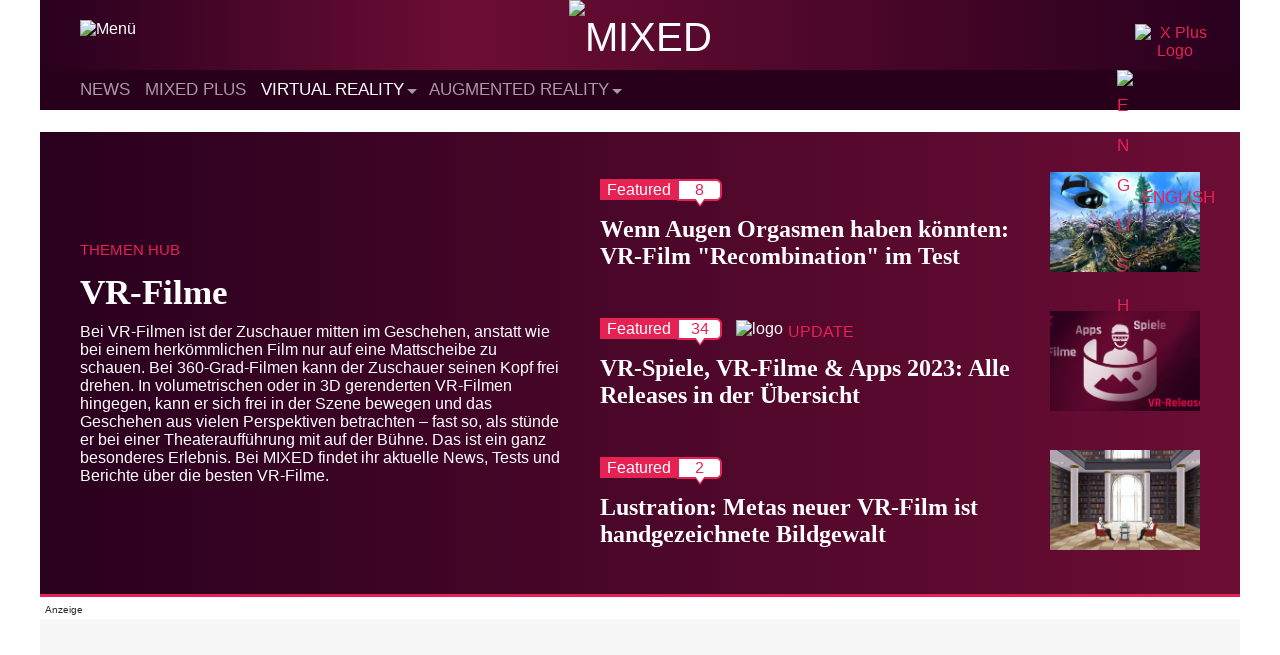

--- FILE ---
content_type: application/javascript; charset=UTF-8
request_url: https://vrodo.disqus.com/count-data.js?2=https%3A%2F%2Fmixed.de%2F%3Fpage_id%3D167604&2=https%3A%2F%2Fmixed.de%2F%3Fpage_id%3D179696&2=https%3A%2F%2Fmixed.de%2F%3Fpage_id%3D200765&2=https%3A%2F%2Fmixed.de%2F%3Fpage_id%3D202353&2=https%3A%2F%2Fmixed.de%2F%3Fpage_id%3D203058&2=https%3A%2F%2Fmixed.de%2F%3Fpage_id%3D203514&2=https%3A%2F%2Fmixed.de%2F%3Fpage_id%3D203764&2=https%3A%2F%2Fmixed.de%2F%3Fpage_id%3D204125&2=https%3A%2F%2Fmixed.de%2F%3Fpage_id%3D204204&2=https%3A%2F%2Fmixed.de%2F%3Fpage_id%3D204261
body_size: 764
content:
var DISQUSWIDGETS;

if (typeof DISQUSWIDGETS != 'undefined') {
    DISQUSWIDGETS.displayCount({"text":{"and":"und","comments":{"zero":"0","multiple":"{num}","one":"1"}},"counts":[{"id":"https:\/\/mixed.de\/?page_id=167604","comments":2},{"id":"https:\/\/mixed.de\/?page_id=203514","comments":2},{"id":"https:\/\/mixed.de\/?page_id=204125","comments":8},{"id":"https:\/\/mixed.de\/?page_id=203764","comments":8},{"id":"https:\/\/mixed.de\/?page_id=204261","comments":0},{"id":"https:\/\/mixed.de\/?page_id=200765","comments":4},{"id":"https:\/\/mixed.de\/?page_id=179696","comments":8},{"id":"https:\/\/mixed.de\/?page_id=203058","comments":0},{"id":"https:\/\/mixed.de\/?page_id=202353","comments":0},{"id":"https:\/\/mixed.de\/?page_id=204204","comments":0}]});
}

--- FILE ---
content_type: application/javascript; charset=UTF-8
request_url: https://vrodo.disqus.com/count-data.js?2=https%3A%2F%2Fmixed.de%2F%3Fpage_id%3D204344&2=https%3A%2F%2Fmixed.de%2F%3Fpage_id%3D204538&2=https%3A%2F%2Fmixed.de%2Fvr-spiele-releases%2F
body_size: 364
content:
var DISQUSWIDGETS;

if (typeof DISQUSWIDGETS != 'undefined') {
    DISQUSWIDGETS.displayCount({"text":{"and":"und","comments":{"zero":"0","multiple":"{num}","one":"1"}},"counts":[{"id":"https:\/\/mixed.de\/vr-spiele-releases\/","comments":34},{"id":"https:\/\/mixed.de\/?page_id=204344","comments":3},{"id":"https:\/\/mixed.de\/?page_id=204538","comments":0}]});
}

--- FILE ---
content_type: application/javascript
request_url: https://cpg-cdn.com/T3N/MIX/MIX_Uebersicht_mapping.js
body_size: 8892
content:
window.adHandler = window.adHandler || {cmd: []};adHandler.cmd.push(function () {pbjs.que.push(function(){pbjs.setConfig({ortb2: {site: {ext: {data: {pagetype: 'Uebersicht'}}}}});});;adHandler.service.addAdUnits({
	'300_767': [
    {
        "bids": [
            {
                "bidder": "ix",
                "params": {
                    "siteId": "326400",
                    "size": [
                        336,
                        280
                    ]
                }
            },
            {
                "bidder": "visx",
                "params": {
                    "uid": "936358"
                }
            },
            {
                "bidder": "adagio",
                "params": {
                    "organizationId": "1399",
                    "site": "mixed-de",
                    "placement": "Incontent-1",
                    "adUnitElementId": "MIX_M_Incontent-1",
                    "pagetype": "Overview",
                    "environment": "Mobile"
                }
            },
            {
                "bidder": "teads",
                "params": {
                    "pageId": 208284,
                    "placementId": 224624
                }
            },
            {
                "bidder": "seedtag",
                "params": {
                    "publisherId": "1025-0862-01",
                    "adUnitId": "32706607",
                    "placement": "inBanner"
                }
            },
            {
                "bidder": "stroeerCore",
                "params": {
                    "sid": "24a0e1f6-18ee-45e5-ae4c-d7727cab47d2"
                }
            },
            {
                "bidder": "appnexus",
                "params": {
                    "placementId": 32819342
                }
            },
            {
                "bidder": "connectad",
                "params": {
                    "siteId": 3129679,
                    "networkId": 390
                }
            },
            {
                "bidder": "rubicon",
                "params": {
                    "accountId": 21770,
                    "siteId": 548990,
                    "zoneId": 3419232
                }
            },
            {
                "bidder": "pubmatic",
                "params": {
                    "publisherId": "158983",
                    "adSlot": "5990616"
                }
            },
            {
                "bidder": "triplelift",
                "params": {
                    "inventoryCode": "heise_desktop_300x600_prebid"
                }
            },
            {
                "bidder": "criteo",
                "params": {
                    "networkId": "9040",
                    "pubid": "100215"
                }
            }
        ],
        "tags": [
            "autorefresh",
            "sidebar"
        ],
        "slotName": "/6514/MIX/M_Uebersicht/Incontent-1",
        "container": "MIX_M_Incontent-1",
        "refresh": {
            "every": 30,
            "require": [
                "focus",
                "visibility",
                "viewable"
            ]
        },
        "sizes": [
            [
                300,
                250
            ],
            [
                336,
                280
            ],
            [
                300,
                600
            ],
            [
                320,
                50
            ],
            [
                320,
                100
            ],
            [
                300,
                100
            ],
            [
                300,
                50
            ],
            [
                300,
                75
            ],
            [
                300,
                150
            ]
        ],
        "ortb2Imp": {
            "ext": {
                "data": {
                    "divId": "MIX_M_Incontent-1",
                    "placement": "Incontent-1"
                }
            }
        },
        "additionalSlotSizes": [
            "fluid",
            [
                320,
                2
            ]
        ]
    },
    {
        "bids": [
            {
                "bidder": "ix",
                "params": {
                    "siteId": "326400",
                    "size": [
                        336,
                        280
                    ]
                }
            },
            {
                "bidder": "visx",
                "params": {
                    "uid": "936358"
                }
            },
            {
                "bidder": "adagio",
                "params": {
                    "organizationId": "1399",
                    "site": "mixed-de",
                    "placement": "Incontent-2",
                    "adUnitElementId": "MIX_M_Incontent-2",
                    "pagetype": "Overview",
                    "environment": "Mobile"
                }
            },
            {
                "bidder": "teads",
                "params": {
                    "pageId": 208284,
                    "placementId": 224624
                }
            },
            {
                "bidder": "seedtag",
                "params": {
                    "publisherId": "1025-0862-01",
                    "adUnitId": "32706608",
                    "placement": "inBanner"
                }
            },
            {
                "bidder": "stroeerCore",
                "params": {
                    "sid": "0727b2b7-117d-4f9b-b0d2-bc454dd06f68"
                }
            },
            {
                "bidder": "appnexus",
                "params": {
                    "placementId": 32819348
                }
            },
            {
                "bidder": "connectad",
                "params": {
                    "siteId": 3129680,
                    "networkId": 390
                }
            },
            {
                "bidder": "rubicon",
                "params": {
                    "accountId": 21770,
                    "siteId": 548990,
                    "zoneId": 3419234
                }
            },
            {
                "bidder": "pubmatic",
                "params": {
                    "publisherId": "158983",
                    "adSlot": "5990617"
                }
            },
            {
                "bidder": "triplelift",
                "params": {
                    "inventoryCode": "heise_desktop_300x600_prebid"
                }
            },
            {
                "bidder": "criteo",
                "params": {
                    "networkId": "9040",
                    "pubid": "100215"
                }
            }
        ],
        "tags": [
            "autorefresh",
            "lazy",
            "sidebar"
        ],
        "slotName": "/6514/MIX/M_Uebersicht/Incontent-2",
        "container": "MIX_M_Incontent-2",
        "refresh": {
            "every": 30,
            "require": [
                "focus",
                "visibility",
                "viewable"
            ]
        },
        "lazy": {
            "fetchMarginPercent": 2
        },
        "sizes": [
            [
                300,
                250
            ],
            [
                336,
                280
            ],
            [
                300,
                600
            ],
            [
                320,
                50
            ],
            [
                320,
                100
            ],
            [
                300,
                100
            ],
            [
                300,
                50
            ],
            [
                300,
                75
            ],
            [
                300,
                150
            ]
        ],
        "ortb2Imp": {
            "ext": {
                "data": {
                    "divId": "MIX_M_Incontent-2",
                    "placement": "Incontent-2"
                }
            }
        },
        "additionalSlotSizes": [
            "fluid",
            [
                320,
                3
            ]
        ]
    },
    {
        "bids": [
            {
                "bidder": "ix",
                "params": {
                    "siteId": "326400",
                    "size": [
                        336,
                        280
                    ]
                }
            },
            {
                "bidder": "visx",
                "params": {
                    "uid": "936358"
                }
            },
            {
                "bidder": "adagio",
                "params": {
                    "organizationId": "1399",
                    "site": "mixed-de",
                    "placement": "Incontent-3",
                    "adUnitElementId": "MIX_M_Incontent-3",
                    "pagetype": "Overview",
                    "environment": "Mobile"
                }
            },
            {
                "bidder": "teads",
                "params": {
                    "pageId": 208284,
                    "placementId": 224624
                }
            },
            {
                "bidder": "seedtag",
                "params": {
                    "publisherId": "1025-0862-01",
                    "adUnitId": "32706610",
                    "placement": "inBanner"
                }
            },
            {
                "bidder": "stroeerCore",
                "params": {
                    "sid": "eb114dfa-33f9-4ed8-b96d-d4b38139cef5"
                }
            },
            {
                "bidder": "appnexus",
                "params": {
                    "placementId": 32819352
                }
            },
            {
                "bidder": "connectad",
                "params": {
                    "siteId": 3129681,
                    "networkId": 390
                }
            },
            {
                "bidder": "rubicon",
                "params": {
                    "accountId": 21770,
                    "siteId": 548990,
                    "zoneId": 3419236
                }
            },
            {
                "bidder": "pubmatic",
                "params": {
                    "publisherId": "158983",
                    "adSlot": "5990618"
                }
            },
            {
                "bidder": "triplelift",
                "params": {
                    "inventoryCode": "heise_desktop_300x600_prebid"
                }
            },
            {
                "bidder": "criteo",
                "params": {
                    "networkId": "9040",
                    "pubid": "100215"
                }
            }
        ],
        "tags": [
            "autorefresh",
            "lazy",
            "sidebar"
        ],
        "slotName": "/6514/MIX/M_Uebersicht/Incontent-3",
        "container": "MIX_M_Incontent-3",
        "refresh": {
            "every": 30,
            "require": [
                "focus",
                "visibility",
                "viewable"
            ]
        },
        "lazy": {
            "fetchMarginPercent": 2
        },
        "sizes": [
            [
                300,
                250
            ],
            [
                336,
                280
            ],
            [
                300,
                600
            ],
            [
                320,
                50
            ],
            [
                320,
                100
            ],
            [
                300,
                100
            ],
            [
                300,
                50
            ],
            [
                300,
                75
            ],
            [
                300,
                150
            ]
        ],
        "ortb2Imp": {
            "ext": {
                "data": {
                    "divId": "MIX_M_Incontent-3",
                    "placement": "Incontent-3"
                }
            }
        },
        "additionalSlotSizes": [
            "fluid",
            [
                320,
                4
            ]
        ]
    },
    {
        "bids": [
            {
                "bidder": "ix",
                "params": {
                    "siteId": "326400",
                    "size": [
                        336,
                        280
                    ]
                }
            },
            {
                "bidder": "visx",
                "params": {
                    "uid": "936358"
                }
            },
            {
                "bidder": "adagio",
                "params": {
                    "organizationId": "1399",
                    "site": "mixed-de",
                    "placement": "Incontent-4",
                    "adUnitElementId": "MIX_M_Incontent-4",
                    "pagetype": "Overview",
                    "environment": "Mobile"
                }
            },
            {
                "bidder": "teads",
                "params": {
                    "pageId": 208284,
                    "placementId": 224624
                }
            },
            {
                "bidder": "seedtag",
                "params": {
                    "publisherId": "1025-0862-01",
                    "adUnitId": "32706611",
                    "placement": "inBanner"
                }
            },
            {
                "bidder": "stroeerCore",
                "params": {
                    "sid": "6a1da457-5db2-4bfe-a5b1-9675ef950387"
                }
            },
            {
                "bidder": "appnexus",
                "params": {
                    "placementId": 32819353
                }
            },
            {
                "bidder": "connectad",
                "params": {
                    "siteId": 3129682,
                    "networkId": 390
                }
            },
            {
                "bidder": "rubicon",
                "params": {
                    "accountId": 21770,
                    "siteId": 548990,
                    "zoneId": 3419238
                }
            },
            {
                "bidder": "pubmatic",
                "params": {
                    "publisherId": "158983",
                    "adSlot": "5990619"
                }
            },
            {
                "bidder": "triplelift",
                "params": {
                    "inventoryCode": "heise_desktop_300x600_prebid"
                }
            },
            {
                "bidder": "criteo",
                "params": {
                    "networkId": "9040",
                    "pubid": "100215"
                }
            }
        ],
        "tags": [
            "autorefresh",
            "lazy",
            "sidebar"
        ],
        "slotName": "/6514/MIX/M_Uebersicht/Incontent-4",
        "container": "MIX_M_Incontent-4",
        "refresh": {
            "every": 30,
            "require": [
                "focus",
                "visibility",
                "viewable"
            ]
        },
        "lazy": {
            "fetchMarginPercent": 2
        },
        "sizes": [
            [
                300,
                250
            ],
            [
                336,
                280
            ],
            [
                300,
                600
            ],
            [
                320,
                50
            ],
            [
                320,
                100
            ],
            [
                300,
                100
            ],
            [
                300,
                50
            ],
            [
                300,
                75
            ],
            [
                300,
                150
            ]
        ],
        "ortb2Imp": {
            "ext": {
                "data": {
                    "divId": "MIX_M_Incontent-4",
                    "placement": "Incontent-4"
                }
            }
        },
        "additionalSlotSizes": [
            "fluid",
            [
                320,
                5
            ]
        ]
    },
    {
        "bids": [
            {
                "bidder": "ix",
                "params": {
                    "siteId": "326400",
                    "size": [
                        336,
                        280
                    ]
                }
            },
            {
                "bidder": "visx",
                "params": {
                    "uid": "936358"
                }
            },
            {
                "bidder": "adagio",
                "params": {
                    "organizationId": "1399",
                    "site": "mixed-de",
                    "placement": "Incontent-5",
                    "adUnitElementId": "MIX_M_Incontent-5",
                    "pagetype": "Overview",
                    "environment": "Mobile"
                }
            },
            {
                "bidder": "teads",
                "params": {
                    "pageId": 208284,
                    "placementId": 224624
                }
            },
            {
                "bidder": "seedtag",
                "params": {
                    "publisherId": "1025-0862-01",
                    "adUnitId": "32706612",
                    "placement": "inBanner"
                }
            },
            {
                "bidder": "stroeerCore",
                "params": {
                    "sid": "8e47af16-088e-4638-83cf-672e188d5e20"
                }
            },
            {
                "bidder": "appnexus",
                "params": {
                    "placementId": 32819357
                }
            },
            {
                "bidder": "connectad",
                "params": {
                    "siteId": 3129683,
                    "networkId": 390
                }
            },
            {
                "bidder": "rubicon",
                "params": {
                    "accountId": 21770,
                    "siteId": 548990,
                    "zoneId": 3419240
                }
            },
            {
                "bidder": "pubmatic",
                "params": {
                    "publisherId": "158983",
                    "adSlot": "5990620"
                }
            },
            {
                "bidder": "triplelift",
                "params": {
                    "inventoryCode": "heise_desktop_300x600_prebid"
                }
            },
            {
                "bidder": "criteo",
                "params": {
                    "networkId": "9040",
                    "pubid": "100215"
                }
            }
        ],
        "tags": [
            "autorefresh",
            "lazy",
            "sidebar"
        ],
        "slotName": "/6514/MIX/M_Uebersicht/Incontent-5",
        "container": "MIX_M_Incontent-5",
        "refresh": {
            "every": 30,
            "require": [
                "focus",
                "visibility",
                "viewable"
            ]
        },
        "lazy": {
            "fetchMarginPercent": 2
        },
        "sizes": [
            [
                300,
                250
            ],
            [
                336,
                280
            ],
            [
                300,
                600
            ],
            [
                320,
                50
            ],
            [
                320,
                100
            ],
            [
                300,
                100
            ],
            [
                300,
                50
            ],
            [
                300,
                75
            ],
            [
                300,
                150
            ]
        ],
        "ortb2Imp": {
            "ext": {
                "data": {
                    "divId": "MIX_M_Incontent-5",
                    "placement": "Incontent-5"
                }
            }
        },
        "additionalSlotSizes": [
            "fluid",
            [
                320,
                6
            ]
        ]
    },
    {
        "bids": [
            {
                "bidder": "ix",
                "params": {
                    "siteId": "326400",
                    "size": [
                        336,
                        280
                    ]
                }
            },
            {
                "bidder": "visx",
                "params": {
                    "uid": "936358"
                }
            },
            {
                "bidder": "adagio",
                "params": {
                    "organizationId": "1399",
                    "site": "mixed-de",
                    "placement": "Incontent-6",
                    "adUnitElementId": "MIX_M_Incontent-6",
                    "pagetype": "Overview",
                    "environment": "Mobile"
                }
            },
            {
                "bidder": "teads",
                "params": {
                    "pageId": 208284,
                    "placementId": 224624
                }
            },
            {
                "bidder": "seedtag",
                "params": {
                    "publisherId": "1025-0862-01",
                    "adUnitId": "32706613",
                    "placement": "inBanner"
                }
            },
            {
                "bidder": "stroeerCore",
                "params": {
                    "sid": "5f20f47e-2134-438d-81b6-86a2fc4f4c0c"
                }
            },
            {
                "bidder": "appnexus",
                "params": {
                    "placementId": 32819361
                }
            },
            {
                "bidder": "connectad",
                "params": {
                    "siteId": 3129684,
                    "networkId": 390
                }
            },
            {
                "bidder": "rubicon",
                "params": {
                    "accountId": 21770,
                    "siteId": 548990,
                    "zoneId": 3419244
                }
            },
            {
                "bidder": "pubmatic",
                "params": {
                    "publisherId": "158983",
                    "adSlot": "5990621"
                }
            },
            {
                "bidder": "triplelift",
                "params": {
                    "inventoryCode": "heise_desktop_300x600_prebid"
                }
            },
            {
                "bidder": "criteo",
                "params": {
                    "networkId": "9040",
                    "pubid": "100215"
                }
            }
        ],
        "tags": [
            "autorefresh",
            "lazy",
            "sidebar"
        ],
        "slotName": "/6514/MIX/M_Uebersicht/Incontent-6",
        "container": "MIX_M_Incontent-6",
        "refresh": {
            "every": 30,
            "require": [
                "focus",
                "visibility",
                "viewable"
            ]
        },
        "lazy": {
            "fetchMarginPercent": 2
        },
        "sizes": [
            [
                300,
                250
            ],
            [
                336,
                280
            ],
            [
                300,
                600
            ],
            [
                320,
                50
            ],
            [
                320,
                100
            ],
            [
                300,
                100
            ],
            [
                300,
                50
            ],
            [
                300,
                75
            ],
            [
                300,
                150
            ]
        ],
        "ortb2Imp": {
            "ext": {
                "data": {
                    "divId": "MIX_M_Incontent-6",
                    "placement": "Incontent-6"
                }
            }
        },
        "additionalSlotSizes": [
            "fluid",
            [
                320,
                7
            ]
        ]
    },
    {
        "bids": [
            {
                "bidder": "ix",
                "params": {
                    "siteId": "326400",
                    "size": [
                        336,
                        280
                    ]
                }
            },
            {
                "bidder": "visx",
                "params": {
                    "uid": "936358"
                }
            },
            {
                "bidder": "adagio",
                "params": {
                    "organizationId": "1399",
                    "site": "mixed-de",
                    "placement": "Incontent-7",
                    "adUnitElementId": "MIX_M_Incontent-7",
                    "pagetype": "Overview",
                    "environment": "Mobile"
                }
            },
            {
                "bidder": "teads",
                "params": {
                    "pageId": 208284,
                    "placementId": 224624
                }
            },
            {
                "bidder": "seedtag",
                "params": {
                    "publisherId": "1025-0862-01",
                    "adUnitId": "32706615",
                    "placement": "inBanner"
                }
            },
            {
                "bidder": "stroeerCore",
                "params": {
                    "sid": "4c4903a9-58ae-43f4-ba60-be15b27f00d2"
                }
            },
            {
                "bidder": "appnexus",
                "params": {
                    "placementId": 32819363
                }
            },
            {
                "bidder": "connectad",
                "params": {
                    "siteId": 3129685,
                    "networkId": 390
                }
            },
            {
                "bidder": "rubicon",
                "params": {
                    "accountId": 21770,
                    "siteId": 548990,
                    "zoneId": 3419246
                }
            },
            {
                "bidder": "pubmatic",
                "params": {
                    "publisherId": "158983",
                    "adSlot": "5990622"
                }
            },
            {
                "bidder": "triplelift",
                "params": {
                    "inventoryCode": "heise_desktop_300x600_prebid"
                }
            },
            {
                "bidder": "criteo",
                "params": {
                    "networkId": "9040",
                    "pubid": "100215"
                }
            }
        ],
        "tags": [
            "autorefresh",
            "lazy",
            "sidebar"
        ],
        "slotName": "/6514/MIX/M_Uebersicht/Incontent-7",
        "container": "MIX_M_Incontent-7",
        "refresh": {
            "every": 30,
            "require": [
                "focus",
                "visibility",
                "viewable"
            ]
        },
        "lazy": {
            "fetchMarginPercent": 2
        },
        "sizes": [
            [
                300,
                250
            ],
            [
                336,
                280
            ],
            [
                300,
                600
            ],
            [
                320,
                50
            ],
            [
                320,
                100
            ],
            [
                300,
                100
            ],
            [
                300,
                50
            ],
            [
                300,
                75
            ],
            [
                300,
                150
            ]
        ],
        "ortb2Imp": {
            "ext": {
                "data": {
                    "divId": "MIX_M_Incontent-7",
                    "placement": "Incontent-7"
                }
            }
        },
        "additionalSlotSizes": [
            "fluid",
            [
                320,
                8
            ]
        ]
    },
    {
        "bids": [
            {
                "bidder": "ix",
                "params": {
                    "siteId": "326400",
                    "size": [
                        336,
                        280
                    ]
                }
            },
            {
                "bidder": "visx",
                "params": {
                    "uid": "936358"
                }
            },
            {
                "bidder": "adagio",
                "params": {
                    "organizationId": "1399",
                    "site": "mixed-de",
                    "placement": "Incontent-8",
                    "adUnitElementId": "MIX_M_Incontent-8",
                    "pagetype": "Overview",
                    "environment": "Mobile"
                }
            },
            {
                "bidder": "teads",
                "params": {
                    "pageId": 208284,
                    "placementId": 224624
                }
            },
            {
                "bidder": "seedtag",
                "params": {
                    "publisherId": "1025-0862-01",
                    "adUnitId": "32706616",
                    "placement": "inBanner"
                }
            },
            {
                "bidder": "stroeerCore",
                "params": {
                    "sid": "4df1e16d-3caa-417b-82e6-2775d13aec4f"
                }
            },
            {
                "bidder": "appnexus",
                "params": {
                    "placementId": 32819367
                }
            },
            {
                "bidder": "connectad",
                "params": {
                    "siteId": 3129686,
                    "networkId": 390
                }
            },
            {
                "bidder": "rubicon",
                "params": {
                    "accountId": 21770,
                    "siteId": 548990,
                    "zoneId": 3419248
                }
            },
            {
                "bidder": "pubmatic",
                "params": {
                    "publisherId": "158983",
                    "adSlot": "5990416"
                }
            },
            {
                "bidder": "triplelift",
                "params": {
                    "inventoryCode": "heise_desktop_300x600_prebid"
                }
            },
            {
                "bidder": "criteo",
                "params": {
                    "networkId": "9040",
                    "pubid": "100215"
                }
            }
        ],
        "tags": [
            "autorefresh",
            "lazy",
            "sidebar"
        ],
        "slotName": "/6514/MIX/M_Uebersicht/Incontent-8",
        "container": "MIX_M_Incontent-8",
        "refresh": {
            "every": 30,
            "require": [
                "focus",
                "visibility",
                "viewable"
            ]
        },
        "lazy": {
            "fetchMarginPercent": 2
        },
        "sizes": [
            [
                300,
                250
            ],
            [
                336,
                280
            ],
            [
                300,
                600
            ],
            [
                320,
                50
            ],
            [
                320,
                100
            ],
            [
                300,
                100
            ],
            [
                300,
                50
            ],
            [
                300,
                75
            ],
            [
                300,
                150
            ]
        ],
        "ortb2Imp": {
            "ext": {
                "data": {
                    "divId": "MIX_M_Incontent-8",
                    "placement": "Incontent-8"
                }
            }
        },
        "additionalSlotSizes": [
            "fluid",
            [
                320,
                9
            ]
        ]
    },
    {
        "bids": [
            {
                "bidder": "ix",
                "params": {
                    "siteId": "326400",
                    "size": [
                        336,
                        280
                    ]
                }
            },
            {
                "bidder": "visx",
                "params": {
                    "uid": "936358"
                }
            },
            {
                "bidder": "adagio",
                "params": {
                    "organizationId": "1399",
                    "site": "mixed-de",
                    "placement": "Incontent-9",
                    "adUnitElementId": "MIX_M_Incontent-9",
                    "pagetype": "Overview",
                    "environment": "Mobile"
                }
            },
            {
                "bidder": "teads",
                "params": {
                    "pageId": 208284,
                    "placementId": 224624
                }
            },
            {
                "bidder": "stroeerCore",
                "params": {
                    "sid": "a19821ac-fae0-44e0-a1c6-d1ccbf7b13ca"
                }
            },
            {
                "bidder": "appnexus",
                "params": {
                    "placementId": 32819369
                }
            },
            {
                "bidder": "connectad",
                "params": {
                    "siteId": 3129687,
                    "networkId": 390
                }
            },
            {
                "bidder": "rubicon",
                "params": {
                    "accountId": 21770,
                    "siteId": 548990,
                    "zoneId": 3419250
                }
            },
            {
                "bidder": "pubmatic",
                "params": {
                    "publisherId": "158983",
                    "adSlot": "5990417"
                }
            },
            {
                "bidder": "triplelift",
                "params": {
                    "inventoryCode": "heise_desktop_300x600_prebid"
                }
            },
            {
                "bidder": "criteo",
                "params": {
                    "networkId": "9040",
                    "pubid": "100215"
                }
            }
        ],
        "tags": [
            "autorefresh",
            "lazy",
            "sidebar"
        ],
        "slotName": "/6514/MIX/M_Uebersicht/Incontent-9",
        "container": "MIX_M_Incontent-9",
        "refresh": {
            "every": 30,
            "require": [
                "focus",
                "visibility",
                "viewable"
            ]
        },
        "lazy": {
            "fetchMarginPercent": 2
        },
        "sizes": [
            [
                300,
                250
            ],
            [
                336,
                280
            ],
            [
                300,
                600
            ],
            [
                320,
                50
            ],
            [
                320,
                100
            ],
            [
                300,
                100
            ],
            [
                300,
                50
            ],
            [
                300,
                75
            ],
            [
                300,
                150
            ]
        ],
        "ortb2Imp": {
            "ext": {
                "data": {
                    "divId": "MIX_M_Incontent-9",
                    "placement": "Incontent-9"
                }
            }
        },
        "additionalSlotSizes": [
            "fluid",
            [
                320,
                10
            ]
        ]
    },
    {
        "bids": [
            {
                "bidder": "ix",
                "params": {
                    "siteId": "326400",
                    "size": [
                        336,
                        280
                    ]
                }
            },
            {
                "bidder": "visx",
                "params": {
                    "uid": "936358"
                }
            },
            {
                "bidder": "adagio",
                "params": {
                    "organizationId": "1399",
                    "site": "mixed-de",
                    "placement": "Incontent-10",
                    "adUnitElementId": "MIX_M_Incontent-10",
                    "pagetype": "Overview",
                    "environment": "Mobile"
                }
            },
            {
                "bidder": "teads",
                "params": {
                    "pageId": 208284,
                    "placementId": 224624
                }
            },
            {
                "bidder": "stroeerCore",
                "params": {
                    "sid": "b3310e98-f393-45f7-acea-5c0cbe0da64f"
                }
            },
            {
                "bidder": "appnexus",
                "params": {
                    "placementId": 32819346
                }
            },
            {
                "bidder": "connectad",
                "params": {
                    "siteId": 3129688,
                    "networkId": 390
                }
            },
            {
                "bidder": "rubicon",
                "params": {
                    "accountId": 21770,
                    "siteId": 548990,
                    "zoneId": 3419252
                }
            },
            {
                "bidder": "pubmatic",
                "params": {
                    "publisherId": "158983",
                    "adSlot": "5990418"
                }
            },
            {
                "bidder": "triplelift",
                "params": {
                    "inventoryCode": "heise_desktop_300x600_prebid"
                }
            },
            {
                "bidder": "criteo",
                "params": {
                    "networkId": "9040",
                    "pubid": "100215"
                }
            }
        ],
        "tags": [
            "autorefresh",
            "lazy",
            "sidebar"
        ],
        "slotName": "/6514/MIX/M_Uebersicht/Incontent-10",
        "container": "MIX_M_Incontent-10",
        "refresh": {
            "every": 30,
            "require": [
                "focus",
                "visibility",
                "viewable"
            ]
        },
        "lazy": {
            "fetchMarginPercent": 2
        },
        "sizes": [
            [
                300,
                250
            ],
            [
                336,
                280
            ],
            [
                300,
                600
            ],
            [
                320,
                50
            ],
            [
                320,
                100
            ],
            [
                300,
                100
            ],
            [
                300,
                50
            ],
            [
                300,
                75
            ],
            [
                300,
                150
            ]
        ],
        "ortb2Imp": {
            "ext": {
                "data": {
                    "divId": "MIX_M_Incontent-10",
                    "placement": "Incontent-10"
                }
            }
        },
        "additionalSlotSizes": [
            "fluid",
            [
                321,
                1
            ]
        ]
    },
    {
        "bids": [
            {
                "bidder": "ix",
                "params": {
                    "siteId": "326400",
                    "size": [
                        320,
                        50
                    ]
                }
            },
            {
                "bidder": "cwire",
                "params": {
                    "placementId": 280096595,
                    "domainId": 200
                }
            },
            {
                "bidder": "adagio",
                "params": {
                    "organizationId": "1399",
                    "site": "mixed-de",
                    "placement": "Sticky",
                    "adUnitElementId": "MIX_M_Sticky",
                    "pagetype": "Overview",
                    "environment": "Mobile"
                }
            },
            {
                "bidder": "teads",
                "params": {
                    "pageId": 208285,
                    "placementId": 224625
                }
            },
            {
                "bidder": "seedtag",
                "params": {
                    "publisherId": "1025-0862-01",
                    "adUnitId": "32706605",
                    "placement": "inScreen"
                }
            },
            {
                "bidder": "stroeerCore",
                "params": {
                    "sid": "97288d19-884e-4e46-8f1a-b9d6835cfae9"
                }
            },
            {
                "bidder": "appnexus",
                "params": {
                    "placementId": 32819371
                }
            },
            {
                "bidder": "connectad",
                "params": {
                    "siteId": 3129740,
                    "networkId": 390
                }
            },
            {
                "bidder": "rubicon",
                "params": {
                    "accountId": 21770,
                    "siteId": 548990,
                    "zoneId": 3419254
                }
            },
            {
                "bidder": "pubmatic",
                "params": {
                    "publisherId": "158983",
                    "adSlot": "5990419"
                }
            },
            {
                "bidder": "criteo",
                "params": {
                    "networkId": "9040",
                    "pubid": "100215"
                }
            }
        ],
        "tags": [
            "autorefresh",
            "banner"
        ],
        "slotName": "/6514/MIX/M_Uebersicht/Sticky",
        "container": "MIX_M_Sticky",
        "refresh": {
            "every": 30,
            "require": [
                "focus",
                "visibility",
                "viewable"
            ]
        },
        "sizes": [
            [
                320,
                50
            ],
            [
                300,
                100
            ],
            [
                300,
                50
            ],
            [
                300,
                75
            ],
            [
                300,
                150
            ]
        ],
        "ortb2Imp": {
            "ext": {
                "data": {
                    "divId": "MIX_M_Sticky",
                    "placement": "Sticky"
                }
            }
        },
        "additionalSlotSizes": [
            [
                1,
                1
            ],
            [
                320,
                11
            ]
        ]
    },
    {
        "tags": [
            "sidebar"
        ],
        "slotName": "/6514/MIX/M_ROS/Out-of-Page",
        "container": 5,
        "defineOutOfPage": true,
        "sizes": [
            [
                300,
                250
            ],
            [
                336,
                280
            ],
            [
                320,
                480
            ]
        ],
        "ortb2Imp": {
            "ext": {
                "data": {
                    "divId": 5,
                    "placement": "Out-of-Page"
                }
            }
        }
    }
]});adHandler.service.addAdUnits({
	'768_1030': [
    {
        "bids": [
            {
                "bidder": "appnexus",
                "params": {
                    "placementId": 32819247
                }
            }
        ],
        "tags": [
            "banner"
        ],
        "slotName": "/6514/MIX/D_Uebersicht/Top",
        "container": "MIX_D_Top",
        "sizes": [
            [
                728,
                90
            ],
            [
                970,
                1
            ]
        ],
        "ortb2Imp": {
            "ext": {
                "data": {
                    "divId": "MIX_D_Top",
                    "placement": "Top"
                }
            }
        }
    },
    {
        "bids": [
            {
                "bidder": "ix",
                "params": {
                    "siteId": "326400",
                    "size": [
                        728,
                        90
                    ]
                }
            },
            {
                "bidder": "adagio",
                "params": {
                    "organizationId": "1399",
                    "site": "mixed-de",
                    "placement": "Incontent-1",
                    "adUnitElementId": "MIX_D_Incontent-1",
                    "pagetype": "Overview",
                    "environment": "Desktop"
                }
            },
            {
                "bidder": "teads",
                "params": {
                    "pageId": 208284,
                    "placementId": 224624
                }
            },
            {
                "bidder": "seedtag",
                "params": {
                    "publisherId": "1025-0862-01",
                    "adUnitId": "32706607",
                    "placement": "inBanner"
                }
            },
            {
                "bidder": "stroeerCore",
                "params": {
                    "sid": "39c43a59-88e4-47cb-a3fa-ad94fe6df47d"
                }
            },
            {
                "bidder": "appnexus",
                "params": {
                    "placementId": 32819183
                }
            },
            {
                "bidder": "connectad",
                "params": {
                    "siteId": 3129665,
                    "networkId": 390
                }
            },
            {
                "bidder": "rubicon",
                "params": {
                    "accountId": 21770,
                    "siteId": 548994,
                    "zoneId": 3419312
                }
            },
            {
                "bidder": "pubmatic",
                "params": {
                    "publisherId": "158983",
                    "adSlot": "5990579"
                }
            },
            {
                "bidder": "triplelift",
                "params": {
                    "inventoryCode": "heise_desktop_970x250_prebid"
                }
            },
            {
                "bidder": "criteo",
                "params": {
                    "networkId": "9040",
                    "pubid": "100215"
                }
            }
        ],
        "tags": [
            "autorefresh",
            "banner"
        ],
        "slotName": "/6514/MIX/D_Uebersicht/Incontent-1",
        "container": "MIX_D_Incontent-1",
        "refresh": {
            "every": 30,
            "require": [
                "focus",
                "visibility",
                "viewable"
            ]
        },
        "sizes": [
            [
                728,
                90
            ]
        ],
        "ortb2Imp": {
            "ext": {
                "data": {
                    "divId": "MIX_D_Incontent-1",
                    "placement": "Incontent-1"
                }
            }
        },
        "additionalSlotSizes": [
            [
                300,
                3
            ]
        ]
    },
    {
        "bids": [
            {
                "bidder": "ix",
                "params": {
                    "siteId": "326400",
                    "size": [
                        728,
                        90
                    ]
                }
            },
            {
                "bidder": "adagio",
                "params": {
                    "organizationId": "1399",
                    "site": "mixed-de",
                    "placement": "Incontent-2",
                    "adUnitElementId": "MIX_D_Incontent-2",
                    "pagetype": "Overview",
                    "environment": "Desktop"
                }
            },
            {
                "bidder": "teads",
                "params": {
                    "pageId": 208284,
                    "placementId": 224624
                }
            },
            {
                "bidder": "seedtag",
                "params": {
                    "publisherId": "1025-0862-01",
                    "adUnitId": "32706608",
                    "placement": "inBanner"
                }
            },
            {
                "bidder": "stroeerCore",
                "params": {
                    "sid": "bb6a537e-9322-4ac8-b1a2-ea77874877a2"
                }
            },
            {
                "bidder": "appnexus",
                "params": {
                    "placementId": 32819196
                }
            },
            {
                "bidder": "connectad",
                "params": {
                    "siteId": 3129666,
                    "networkId": 390
                }
            },
            {
                "bidder": "rubicon",
                "params": {
                    "accountId": 21770,
                    "siteId": 548994,
                    "zoneId": 3419314
                }
            },
            {
                "bidder": "pubmatic",
                "params": {
                    "publisherId": "158983",
                    "adSlot": "5990580"
                }
            },
            {
                "bidder": "triplelift",
                "params": {
                    "inventoryCode": "heise_desktop_300x250_prebid"
                }
            },
            {
                "bidder": "criteo",
                "params": {
                    "networkId": "9040",
                    "pubid": "100215"
                }
            }
        ],
        "tags": [
            "autorefresh",
            "banner"
        ],
        "slotName": "/6514/MIX/D_Uebersicht/Incontent-2",
        "container": "MIX_D_Incontent-2",
        "refresh": {
            "every": 30,
            "require": [
                "focus",
                "visibility",
                "viewable"
            ]
        },
        "sizes": [
            [
                300,
                250
            ],
            [
                336,
                280
            ],
            [
                728,
                90
            ]
        ],
        "ortb2Imp": {
            "ext": {
                "data": {
                    "divId": "MIX_D_Incontent-2",
                    "placement": "Incontent-2"
                }
            }
        },
        "additionalSlotSizes": [
            "fluid",
            [
                300,
                4
            ]
        ]
    },
    {
        "bids": [
            {
                "bidder": "ix",
                "params": {
                    "siteId": "326400",
                    "size": [
                        728,
                        90
                    ]
                }
            },
            {
                "bidder": "adagio",
                "params": {
                    "organizationId": "1399",
                    "site": "mixed-de",
                    "placement": "Incontent-3",
                    "adUnitElementId": "MIX_D_Incontent-3",
                    "pagetype": "Overview",
                    "environment": "Desktop"
                }
            },
            {
                "bidder": "teads",
                "params": {
                    "pageId": 208284,
                    "placementId": 224624
                }
            },
            {
                "bidder": "seedtag",
                "params": {
                    "publisherId": "1025-0862-01",
                    "adUnitId": "32706610",
                    "placement": "inBanner"
                }
            },
            {
                "bidder": "stroeerCore",
                "params": {
                    "sid": "c4401ed1-9207-44fc-bca7-9d901c9f9576"
                }
            },
            {
                "bidder": "appnexus",
                "params": {
                    "placementId": 32819201
                }
            },
            {
                "bidder": "connectad",
                "params": {
                    "siteId": 3129667,
                    "networkId": 390
                }
            },
            {
                "bidder": "rubicon",
                "params": {
                    "accountId": 21770,
                    "siteId": 548994,
                    "zoneId": 3419316
                }
            },
            {
                "bidder": "pubmatic",
                "params": {
                    "publisherId": "158983",
                    "adSlot": "5990581"
                }
            },
            {
                "bidder": "triplelift",
                "params": {
                    "inventoryCode": "heise_desktop_300x250_prebid"
                }
            },
            {
                "bidder": "criteo",
                "params": {
                    "networkId": "9040",
                    "pubid": "100215"
                }
            }
        ],
        "tags": [
            "autorefresh",
            "lazy",
            "banner"
        ],
        "slotName": "/6514/MIX/D_Uebersicht/Incontent-3",
        "container": "MIX_D_Incontent-3",
        "refresh": {
            "every": 30,
            "require": [
                "focus",
                "visibility",
                "viewable"
            ]
        },
        "lazy": {
            "fetchMarginPercent": 2
        },
        "sizes": [
            [
                300,
                250
            ],
            [
                336,
                280
            ],
            [
                728,
                90
            ]
        ],
        "ortb2Imp": {
            "ext": {
                "data": {
                    "divId": "MIX_D_Incontent-3",
                    "placement": "Incontent-3"
                }
            }
        },
        "additionalSlotSizes": [
            "fluid",
            [
                300,
                5
            ]
        ]
    },
    {
        "bids": [
            {
                "bidder": "ix",
                "params": {
                    "siteId": "326400",
                    "size": [
                        728,
                        90
                    ]
                }
            },
            {
                "bidder": "adagio",
                "params": {
                    "organizationId": "1399",
                    "site": "mixed-de",
                    "placement": "Incontent-4",
                    "adUnitElementId": "MIX_D_Incontent-4",
                    "pagetype": "Overview",
                    "environment": "Desktop"
                }
            },
            {
                "bidder": "teads",
                "params": {
                    "pageId": 208284,
                    "placementId": 224624
                }
            },
            {
                "bidder": "seedtag",
                "params": {
                    "publisherId": "1025-0862-01",
                    "adUnitId": "32706611",
                    "placement": "inBanner"
                }
            },
            {
                "bidder": "stroeerCore",
                "params": {
                    "sid": "2be89cd3-1009-4c45-8970-eb71f404117b"
                }
            },
            {
                "bidder": "appnexus",
                "params": {
                    "placementId": 32819204
                }
            },
            {
                "bidder": "connectad",
                "params": {
                    "siteId": 3129668,
                    "networkId": 390
                }
            },
            {
                "bidder": "rubicon",
                "params": {
                    "accountId": 21770,
                    "siteId": 548994,
                    "zoneId": 3419318
                }
            },
            {
                "bidder": "pubmatic",
                "params": {
                    "publisherId": "158983",
                    "adSlot": "5990582"
                }
            },
            {
                "bidder": "triplelift",
                "params": {
                    "inventoryCode": "heise_desktop_300x250_prebid"
                }
            },
            {
                "bidder": "criteo",
                "params": {
                    "networkId": "9040",
                    "pubid": "100215"
                }
            }
        ],
        "tags": [
            "autorefresh",
            "lazy",
            "banner"
        ],
        "slotName": "/6514/MIX/D_Uebersicht/Incontent-4",
        "container": "MIX_D_Incontent-4",
        "refresh": {
            "every": 30,
            "require": [
                "focus",
                "visibility",
                "viewable"
            ]
        },
        "lazy": {
            "fetchMarginPercent": 2
        },
        "sizes": [
            [
                300,
                250
            ],
            [
                336,
                280
            ],
            [
                728,
                90
            ]
        ],
        "ortb2Imp": {
            "ext": {
                "data": {
                    "divId": "MIX_D_Incontent-4",
                    "placement": "Incontent-4"
                }
            }
        },
        "additionalSlotSizes": [
            "fluid",
            [
                300,
                6
            ]
        ]
    },
    {
        "bids": [
            {
                "bidder": "ix",
                "params": {
                    "siteId": "326400",
                    "size": [
                        728,
                        90
                    ]
                }
            },
            {
                "bidder": "adagio",
                "params": {
                    "organizationId": "1399",
                    "site": "mixed-de",
                    "placement": "Incontent-5",
                    "adUnitElementId": "MIX_D_Incontent-5",
                    "pagetype": "Overview",
                    "environment": "Desktop"
                }
            },
            {
                "bidder": "teads",
                "params": {
                    "pageId": 208284,
                    "placementId": 224624
                }
            },
            {
                "bidder": "seedtag",
                "params": {
                    "publisherId": "1025-0862-01",
                    "adUnitId": "32706612",
                    "placement": "inBanner"
                }
            },
            {
                "bidder": "stroeerCore",
                "params": {
                    "sid": "782b0000-e2da-4d59-ba44-fa83e1464bec"
                }
            },
            {
                "bidder": "appnexus",
                "params": {
                    "placementId": 32819209
                }
            },
            {
                "bidder": "connectad",
                "params": {
                    "siteId": 3129669,
                    "networkId": 390
                }
            },
            {
                "bidder": "rubicon",
                "params": {
                    "accountId": 21770,
                    "siteId": 548994,
                    "zoneId": 3419320
                }
            },
            {
                "bidder": "pubmatic",
                "params": {
                    "publisherId": "158983",
                    "adSlot": "5990583"
                }
            },
            {
                "bidder": "triplelift",
                "params": {
                    "inventoryCode": "heise_desktop_300x250_prebid"
                }
            },
            {
                "bidder": "criteo",
                "params": {
                    "networkId": "9040",
                    "pubid": "100215"
                }
            }
        ],
        "tags": [
            "autorefresh",
            "lazy",
            "banner"
        ],
        "slotName": "/6514/MIX/D_Uebersicht/Incontent-5",
        "container": "MIX_D_Incontent-5",
        "refresh": {
            "every": 30,
            "require": [
                "focus",
                "visibility",
                "viewable"
            ]
        },
        "lazy": {
            "fetchMarginPercent": 2
        },
        "sizes": [
            [
                300,
                250
            ],
            [
                336,
                280
            ],
            [
                728,
                90
            ]
        ],
        "ortb2Imp": {
            "ext": {
                "data": {
                    "divId": "MIX_D_Incontent-5",
                    "placement": "Incontent-5"
                }
            }
        },
        "additionalSlotSizes": [
            "fluid",
            [
                300,
                7
            ]
        ]
    },
    {
        "bids": [
            {
                "bidder": "ix",
                "params": {
                    "siteId": "326400",
                    "size": [
                        728,
                        90
                    ]
                }
            },
            {
                "bidder": "adagio",
                "params": {
                    "organizationId": "1399",
                    "site": "mixed-de",
                    "placement": "Incontent-6",
                    "adUnitElementId": "MIX_D_Incontent-6",
                    "pagetype": "Overview",
                    "environment": "Desktop"
                }
            },
            {
                "bidder": "teads",
                "params": {
                    "pageId": 208284,
                    "placementId": 224624
                }
            },
            {
                "bidder": "seedtag",
                "params": {
                    "publisherId": "1025-0862-01",
                    "adUnitId": "32706613",
                    "placement": "inBanner"
                }
            },
            {
                "bidder": "stroeerCore",
                "params": {
                    "sid": "04007980-0c38-458b-a56b-f623d6a9f378"
                }
            },
            {
                "bidder": "appnexus",
                "params": {
                    "placementId": 32819215
                }
            },
            {
                "bidder": "connectad",
                "params": {
                    "siteId": 3129670,
                    "networkId": 390
                }
            },
            {
                "bidder": "rubicon",
                "params": {
                    "accountId": 21770,
                    "siteId": 548994,
                    "zoneId": 3419322
                }
            },
            {
                "bidder": "pubmatic",
                "params": {
                    "publisherId": "158983",
                    "adSlot": "5990584"
                }
            },
            {
                "bidder": "triplelift",
                "params": {
                    "inventoryCode": "heise_desktop_300x250_prebid"
                }
            },
            {
                "bidder": "criteo",
                "params": {
                    "networkId": "9040",
                    "pubid": "100215"
                }
            }
        ],
        "tags": [
            "autorefresh",
            "lazy",
            "banner"
        ],
        "slotName": "/6514/MIX/D_Uebersicht/Incontent-6",
        "container": "MIX_D_Incontent-6",
        "refresh": {
            "every": 30,
            "require": [
                "focus",
                "visibility",
                "viewable"
            ]
        },
        "lazy": {
            "fetchMarginPercent": 2
        },
        "sizes": [
            [
                300,
                250
            ],
            [
                336,
                280
            ],
            [
                728,
                90
            ]
        ],
        "ortb2Imp": {
            "ext": {
                "data": {
                    "divId": "MIX_D_Incontent-6",
                    "placement": "Incontent-6"
                }
            }
        },
        "additionalSlotSizes": [
            "fluid",
            [
                300,
                8
            ]
        ]
    },
    {
        "bids": [
            {
                "bidder": "ix",
                "params": {
                    "siteId": "326400",
                    "size": [
                        728,
                        90
                    ]
                }
            },
            {
                "bidder": "adagio",
                "params": {
                    "organizationId": "1399",
                    "site": "mixed-de",
                    "placement": "Incontent-7",
                    "adUnitElementId": "MIX_D_Incontent-7",
                    "pagetype": "Overview",
                    "environment": "Desktop"
                }
            },
            {
                "bidder": "teads",
                "params": {
                    "pageId": 208284,
                    "placementId": 224624
                }
            },
            {
                "bidder": "seedtag",
                "params": {
                    "publisherId": "1025-0862-01",
                    "adUnitId": "32706615",
                    "placement": "inBanner"
                }
            },
            {
                "bidder": "stroeerCore",
                "params": {
                    "sid": "03d123c6-8ef4-4d44-a5bb-a424a468ace3"
                }
            },
            {
                "bidder": "appnexus",
                "params": {
                    "placementId": 32819216
                }
            },
            {
                "bidder": "connectad",
                "params": {
                    "siteId": 3129671,
                    "networkId": 390
                }
            },
            {
                "bidder": "rubicon",
                "params": {
                    "accountId": 21770,
                    "siteId": 548994,
                    "zoneId": 3419324
                }
            },
            {
                "bidder": "pubmatic",
                "params": {
                    "publisherId": "158983",
                    "adSlot": "5990585"
                }
            },
            {
                "bidder": "triplelift",
                "params": {
                    "inventoryCode": "heise_desktop_300x250_prebid"
                }
            },
            {
                "bidder": "criteo",
                "params": {
                    "networkId": "9040",
                    "pubid": "100215"
                }
            }
        ],
        "tags": [
            "autorefresh",
            "lazy",
            "banner"
        ],
        "slotName": "/6514/MIX/D_Uebersicht/Incontent-7",
        "container": "MIX_D_Incontent-7",
        "refresh": {
            "every": 30,
            "require": [
                "focus",
                "visibility",
                "viewable"
            ]
        },
        "lazy": {
            "fetchMarginPercent": 2
        },
        "sizes": [
            [
                300,
                250
            ],
            [
                336,
                280
            ],
            [
                728,
                90
            ]
        ],
        "ortb2Imp": {
            "ext": {
                "data": {
                    "divId": "MIX_D_Incontent-7",
                    "placement": "Incontent-7"
                }
            }
        },
        "additionalSlotSizes": [
            "fluid",
            [
                300,
                9
            ]
        ]
    },
    {
        "bids": [
            {
                "bidder": "ix",
                "params": {
                    "siteId": "326400",
                    "size": [
                        728,
                        90
                    ]
                }
            },
            {
                "bidder": "adagio",
                "params": {
                    "organizationId": "1399",
                    "site": "mixed-de",
                    "placement": "Incontent-8",
                    "adUnitElementId": "MIX_D_Incontent-8",
                    "pagetype": "Overview",
                    "environment": "Desktop"
                }
            },
            {
                "bidder": "teads",
                "params": {
                    "pageId": 208284,
                    "placementId": 224624
                }
            },
            {
                "bidder": "stroeerCore",
                "params": {
                    "sid": "8156fe71-cf5d-4108-a952-419f0c4cb042"
                }
            },
            {
                "bidder": "appnexus",
                "params": {
                    "placementId": 32819221
                }
            },
            {
                "bidder": "connectad",
                "params": {
                    "siteId": 3129672,
                    "networkId": 390
                }
            },
            {
                "bidder": "rubicon",
                "params": {
                    "accountId": 21770,
                    "siteId": 548994,
                    "zoneId": 3419326
                }
            },
            {
                "bidder": "pubmatic",
                "params": {
                    "publisherId": "158983",
                    "adSlot": "5990586"
                }
            },
            {
                "bidder": "triplelift",
                "params": {
                    "inventoryCode": "heise_desktop_300x250_prebid"
                }
            },
            {
                "bidder": "criteo",
                "params": {
                    "networkId": "9040",
                    "pubid": "100215"
                }
            }
        ],
        "tags": [
            "autorefresh",
            "lazy",
            "banner"
        ],
        "slotName": "/6514/MIX/D_Uebersicht/Incontent-8",
        "container": "MIX_D_Incontent-8",
        "refresh": {
            "every": 30,
            "require": [
                "focus",
                "visibility",
                "viewable"
            ]
        },
        "lazy": {
            "fetchMarginPercent": 2
        },
        "sizes": [
            [
                300,
                250
            ],
            [
                336,
                280
            ],
            [
                728,
                90
            ]
        ],
        "ortb2Imp": {
            "ext": {
                "data": {
                    "divId": "MIX_D_Incontent-8",
                    "placement": "Incontent-8"
                }
            }
        },
        "additionalSlotSizes": [
            "fluid",
            [
                300,
                10
            ]
        ]
    },
    {
        "bids": [
            {
                "bidder": "ix",
                "params": {
                    "siteId": "326400",
                    "size": [
                        728,
                        90
                    ]
                }
            },
            {
                "bidder": "adagio",
                "params": {
                    "organizationId": "1399",
                    "site": "mixed-de",
                    "placement": "Incontent-9",
                    "adUnitElementId": "MIX_D_Incontent-9",
                    "pagetype": "Overview",
                    "environment": "Desktop"
                }
            },
            {
                "bidder": "teads",
                "params": {
                    "pageId": 208284,
                    "placementId": 224624
                }
            },
            {
                "bidder": "stroeerCore",
                "params": {
                    "sid": "93c0d639-4765-4ccd-a20a-58e089f253ce"
                }
            },
            {
                "bidder": "appnexus",
                "params": {
                    "placementId": 32819222
                }
            },
            {
                "bidder": "connectad",
                "params": {
                    "siteId": 3129673,
                    "networkId": 390
                }
            },
            {
                "bidder": "rubicon",
                "params": {
                    "accountId": 21770,
                    "siteId": 548994,
                    "zoneId": 3419328
                }
            },
            {
                "bidder": "pubmatic",
                "params": {
                    "publisherId": "158983",
                    "adSlot": "5990587"
                }
            },
            {
                "bidder": "triplelift",
                "params": {
                    "inventoryCode": "heise_desktop_300x250_prebid"
                }
            },
            {
                "bidder": "criteo",
                "params": {
                    "networkId": "9040",
                    "pubid": "100215"
                }
            }
        ],
        "tags": [
            "autorefresh",
            "lazy",
            "banner"
        ],
        "slotName": "/6514/MIX/D_Uebersicht/Incontent-9",
        "container": "MIX_D_Incontent-9",
        "refresh": {
            "every": 30,
            "require": [
                "focus",
                "visibility",
                "viewable"
            ]
        },
        "lazy": {
            "fetchMarginPercent": 2
        },
        "sizes": [
            [
                300,
                250
            ],
            [
                336,
                280
            ],
            [
                728,
                90
            ]
        ],
        "ortb2Imp": {
            "ext": {
                "data": {
                    "divId": "MIX_D_Incontent-9",
                    "placement": "Incontent-9"
                }
            }
        },
        "additionalSlotSizes": [
            "fluid",
            [
                301,
                1
            ]
        ]
    },
    {
        "bids": [
            {
                "bidder": "ix",
                "params": {
                    "siteId": "326400",
                    "size": [
                        728,
                        90
                    ]
                }
            },
            {
                "bidder": "adagio",
                "params": {
                    "organizationId": "1399",
                    "site": "mixed-de",
                    "placement": "Incontent-10",
                    "adUnitElementId": "MIX_D_Incontent-10",
                    "pagetype": "Overview",
                    "environment": "Desktop"
                }
            },
            {
                "bidder": "teads",
                "params": {
                    "pageId": 208284,
                    "placementId": 224624
                }
            },
            {
                "bidder": "stroeerCore",
                "params": {
                    "sid": "53bab07c-132c-49d9-947d-58b13b9fc666"
                }
            },
            {
                "bidder": "appnexus",
                "params": {
                    "placementId": 32819188
                }
            },
            {
                "bidder": "connectad",
                "params": {
                    "siteId": 3129674,
                    "networkId": 390
                }
            },
            {
                "bidder": "rubicon",
                "params": {
                    "accountId": 21770,
                    "siteId": 548994,
                    "zoneId": 3419330
                }
            },
            {
                "bidder": "pubmatic",
                "params": {
                    "publisherId": "158983",
                    "adSlot": "5990588"
                }
            },
            {
                "bidder": "triplelift",
                "params": {
                    "inventoryCode": "heise_desktop_300x250_prebid"
                }
            },
            {
                "bidder": "criteo",
                "params": {
                    "networkId": "9040",
                    "pubid": "100215"
                }
            }
        ],
        "tags": [
            "autorefresh",
            "lazy",
            "banner"
        ],
        "slotName": "/6514/MIX/D_Uebersicht/Incontent-10",
        "container": "MIX_D_Incontent-10",
        "refresh": {
            "every": 30,
            "require": [
                "focus",
                "visibility",
                "viewable"
            ]
        },
        "lazy": {
            "fetchMarginPercent": 2
        },
        "sizes": [
            [
                300,
                250
            ],
            [
                336,
                280
            ],
            [
                728,
                90
            ]
        ],
        "ortb2Imp": {
            "ext": {
                "data": {
                    "divId": "MIX_D_Incontent-10",
                    "placement": "Incontent-10"
                }
            }
        },
        "additionalSlotSizes": [
            "fluid",
            [
                301,
                2
            ]
        ]
    },
    {
        "bids": [
            {
                "bidder": "ix",
                "params": {
                    "siteId": "326400",
                    "size": [
                        728,
                        90
                    ]
                }
            },
            {
                "bidder": "adagio",
                "params": {
                    "organizationId": "1399",
                    "site": "mixed-de",
                    "placement": "Incontent-11",
                    "adUnitElementId": "MIX_D_Incontent-11",
                    "pagetype": "Overview",
                    "environment": "Desktop"
                }
            },
            {
                "bidder": "teads",
                "params": {
                    "pageId": 208284,
                    "placementId": 224624
                }
            },
            {
                "bidder": "stroeerCore",
                "params": {
                    "sid": "e47f53d8-e023-43b4-b844-cc5e110ed9b3"
                }
            },
            {
                "bidder": "appnexus",
                "params": {
                    "placementId": 32819190
                }
            },
            {
                "bidder": "connectad",
                "params": {
                    "siteId": 3129675,
                    "networkId": 390
                }
            },
            {
                "bidder": "rubicon",
                "params": {
                    "accountId": 21770,
                    "siteId": 548994,
                    "zoneId": 3419332
                }
            },
            {
                "bidder": "pubmatic",
                "params": {
                    "publisherId": "158983",
                    "adSlot": "5990589"
                }
            },
            {
                "bidder": "triplelift",
                "params": {
                    "inventoryCode": "heise_desktop_300x250_prebid"
                }
            },
            {
                "bidder": "criteo",
                "params": {
                    "networkId": "9040",
                    "pubid": "100215"
                }
            }
        ],
        "tags": [
            "autorefresh",
            "lazy",
            "banner"
        ],
        "slotName": "/6514/MIX/D_Uebersicht/Incontent-11",
        "container": "MIX_D_Incontent-11",
        "refresh": {
            "every": 30,
            "require": [
                "focus",
                "visibility",
                "viewable"
            ]
        },
        "lazy": {
            "fetchMarginPercent": 2
        },
        "sizes": [
            [
                300,
                250
            ],
            [
                336,
                280
            ],
            [
                728,
                90
            ]
        ],
        "ortb2Imp": {
            "ext": {
                "data": {
                    "divId": "MIX_D_Incontent-11",
                    "placement": "Incontent-11"
                }
            }
        },
        "additionalSlotSizes": [
            "fluid",
            [
                301,
                3
            ]
        ]
    },
    {
        "bids": [
            {
                "bidder": "ix",
                "params": {
                    "siteId": "326400",
                    "size": [
                        728,
                        90
                    ]
                }
            },
            {
                "bidder": "adagio",
                "params": {
                    "organizationId": "1399",
                    "site": "mixed-de",
                    "placement": "Incontent-12",
                    "adUnitElementId": "MIX_D_Incontent-12",
                    "pagetype": "Overview",
                    "environment": "Desktop"
                }
            },
            {
                "bidder": "teads",
                "params": {
                    "pageId": 208284,
                    "placementId": 224624
                }
            },
            {
                "bidder": "stroeerCore",
                "params": {
                    "sid": "725b60b1-a1f5-4c90-b2dd-145299a85d01"
                }
            },
            {
                "bidder": "appnexus",
                "params": {
                    "placementId": 32819191
                }
            },
            {
                "bidder": "connectad",
                "params": {
                    "siteId": 3129676,
                    "networkId": 390
                }
            },
            {
                "bidder": "rubicon",
                "params": {
                    "accountId": 21770,
                    "siteId": 548994,
                    "zoneId": 3419334
                }
            },
            {
                "bidder": "pubmatic",
                "params": {
                    "publisherId": "158983",
                    "adSlot": "5990590"
                }
            },
            {
                "bidder": "triplelift",
                "params": {
                    "inventoryCode": "heise_desktop_300x250_prebid"
                }
            },
            {
                "bidder": "criteo",
                "params": {
                    "networkId": "9040",
                    "pubid": "100215"
                }
            }
        ],
        "tags": [
            "autorefresh",
            "lazy",
            "banner"
        ],
        "slotName": "/6514/MIX/D_Uebersicht/Incontent-12",
        "container": "MIX_D_Incontent-12",
        "refresh": {
            "every": 30,
            "require": [
                "focus",
                "visibility",
                "viewable"
            ]
        },
        "lazy": {
            "fetchMarginPercent": 2
        },
        "sizes": [
            [
                300,
                250
            ],
            [
                336,
                280
            ],
            [
                728,
                90
            ]
        ],
        "ortb2Imp": {
            "ext": {
                "data": {
                    "divId": "MIX_D_Incontent-12",
                    "placement": "Incontent-12"
                }
            }
        },
        "additionalSlotSizes": [
            "fluid",
            [
                301,
                4
            ]
        ]
    },
    {
        "bids": [
            {
                "bidder": "ix",
                "params": {
                    "siteId": "326400",
                    "size": [
                        728,
                        90
                    ]
                }
            },
            {
                "bidder": "cwire",
                "params": {
                    "placementId": 280096471,
                    "domainId": 200
                }
            },
            {
                "bidder": "adagio",
                "params": {
                    "organizationId": "1399",
                    "site": "mixed-de",
                    "placement": "Sticky",
                    "adUnitElementId": "MIX_D_Sticky",
                    "pagetype": "Overview",
                    "environment": "Desktop"
                }
            },
            {
                "bidder": "teads",
                "params": {
                    "pageId": 208285,
                    "placementId": 224625
                }
            },
            {
                "bidder": "seedtag",
                "params": {
                    "publisherId": "1025-0862-01",
                    "adUnitId": "32706605",
                    "placement": "inScreen"
                }
            },
            {
                "bidder": "stroeerCore",
                "params": {
                    "sid": "1adc73a6-1dbd-4e49-81d6-f52b13cb3cc5"
                }
            },
            {
                "bidder": "appnexus",
                "params": {
                    "placementId": 32819242
                }
            },
            {
                "bidder": "connectad",
                "params": {
                    "siteId": 3129678,
                    "networkId": 390
                }
            },
            {
                "bidder": "rubicon",
                "params": {
                    "accountId": 21770,
                    "siteId": 548994,
                    "zoneId": 3419336
                }
            },
            {
                "bidder": "pubmatic",
                "params": {
                    "publisherId": "158983",
                    "adSlot": "5990592"
                }
            },
            {
                "bidder": "criteo",
                "params": {
                    "networkId": "9040",
                    "pubid": "100215"
                }
            }
        ],
        "tags": [
            "autorefresh",
            "sticky",
            "banner"
        ],
        "slotName": "/6514/MIX/D_Uebersicht/Sticky",
        "container": "MIX_D_Sticky",
        "refresh": {
            "every": 30,
            "require": [
                "focus",
                "visibility",
                "viewable"
            ]
        },
        "sticky": {
            "location": "default",
            "top": 10,
            "zIndex": 10000
        },
        "sizes": [
            [
                728,
                90
            ]
        ],
        "ortb2Imp": {
            "ext": {
                "data": {
                    "divId": "MIX_D_Sticky",
                    "placement": "Sticky"
                }
            }
        },
        "additionalSlotSizes": [
            [
                1,
                1
            ],
            [
                320,
                11
            ]
        ]
    },
    {
        "tags": [
            "sidebar"
        ],
        "slotName": "/6514/MIX/D_ROS/Out-of-Page",
        "container": 5,
        "defineOutOfPage": true,
        "sizes": [
            [
                300,
                250
            ],
            [
                336,
                280
            ],
            [
                300,
                600
            ],
            [
                320,
                480
            ],
            [
                300,
                400
            ]
        ],
        "ortb2Imp": {
            "ext": {
                "data": {
                    "divId": 5,
                    "placement": "Out-of-Page"
                }
            }
        }
    }
]});adHandler.service.addAdUnits({
	'1031_1200': [
    {
        "bids": [
            {
                "bidder": "appnexus",
                "params": {
                    "placementId": 32819247
                }
            }
        ],
        "tags": [
            "banner"
        ],
        "slotName": "/6514/MIX/D_Uebersicht/Top",
        "container": "MIX_D_Top",
        "sizes": [
            [
                728,
                90
            ],
            [
                800,
                250
            ],
            [
                970,
                90
            ],
            [
                970,
                250
            ],
            [
                980,
                90
            ],
            [
                970,
                1
            ]
        ],
        "ortb2Imp": {
            "ext": {
                "data": {
                    "divId": "MIX_D_Top",
                    "placement": "Top"
                }
            }
        }
    },
    {
        "bids": [
            {
                "bidder": "ix",
                "params": {
                    "siteId": "326400",
                    "size": [
                        980,
                        90
                    ]
                }
            },
            {
                "bidder": "adagio",
                "params": {
                    "organizationId": "1399",
                    "site": "mixed-de",
                    "placement": "Incontent-1",
                    "adUnitElementId": "MIX_D_Incontent-1",
                    "pagetype": "Overview",
                    "environment": "Desktop"
                }
            },
            {
                "bidder": "teads",
                "params": {
                    "pageId": 208284,
                    "placementId": 224624
                }
            },
            {
                "bidder": "seedtag",
                "params": {
                    "publisherId": "1025-0862-01",
                    "adUnitId": "32706607",
                    "placement": "inBanner"
                }
            },
            {
                "bidder": "stroeerCore",
                "params": {
                    "sid": "39c43a59-88e4-47cb-a3fa-ad94fe6df47d"
                }
            },
            {
                "bidder": "appnexus",
                "params": {
                    "placementId": 32819183
                }
            },
            {
                "bidder": "connectad",
                "params": {
                    "siteId": 3129665,
                    "networkId": 390
                }
            },
            {
                "bidder": "rubicon",
                "params": {
                    "accountId": 21770,
                    "siteId": 548994,
                    "zoneId": 3419312
                }
            },
            {
                "bidder": "pubmatic",
                "params": {
                    "publisherId": "158983",
                    "adSlot": "5990579"
                }
            },
            {
                "bidder": "triplelift",
                "params": {
                    "inventoryCode": "heise_desktop_970x250_prebid"
                }
            },
            {
                "bidder": "criteo",
                "params": {
                    "networkId": "9040",
                    "pubid": "100215"
                }
            }
        ],
        "tags": [
            "autorefresh",
            "banner"
        ],
        "slotName": "/6514/MIX/D_Uebersicht/Incontent-1",
        "container": "MIX_D_Incontent-1",
        "refresh": {
            "every": 30,
            "require": [
                "focus",
                "visibility",
                "viewable"
            ]
        },
        "sizes": [
            [
                728,
                90
            ],
            [
                970,
                90
            ],
            [
                970,
                250
            ],
            [
                980,
                90
            ]
        ],
        "ortb2Imp": {
            "ext": {
                "data": {
                    "divId": "MIX_D_Incontent-1",
                    "placement": "Incontent-1"
                }
            }
        },
        "additionalSlotSizes": [
            [
                300,
                3
            ]
        ]
    },
    {
        "bids": [
            {
                "bidder": "ix",
                "params": {
                    "siteId": "326400",
                    "size": [
                        728,
                        90
                    ]
                }
            },
            {
                "bidder": "adagio",
                "params": {
                    "organizationId": "1399",
                    "site": "mixed-de",
                    "placement": "Incontent-2",
                    "adUnitElementId": "MIX_D_Incontent-2",
                    "pagetype": "Overview",
                    "environment": "Desktop"
                }
            },
            {
                "bidder": "teads",
                "params": {
                    "pageId": 208284,
                    "placementId": 224624
                }
            },
            {
                "bidder": "seedtag",
                "params": {
                    "publisherId": "1025-0862-01",
                    "adUnitId": "32706608",
                    "placement": "inBanner"
                }
            },
            {
                "bidder": "stroeerCore",
                "params": {
                    "sid": "bb6a537e-9322-4ac8-b1a2-ea77874877a2"
                }
            },
            {
                "bidder": "appnexus",
                "params": {
                    "placementId": 32819196
                }
            },
            {
                "bidder": "connectad",
                "params": {
                    "siteId": 3129666,
                    "networkId": 390
                }
            },
            {
                "bidder": "rubicon",
                "params": {
                    "accountId": 21770,
                    "siteId": 548994,
                    "zoneId": 3419314
                }
            },
            {
                "bidder": "pubmatic",
                "params": {
                    "publisherId": "158983",
                    "adSlot": "5990580"
                }
            },
            {
                "bidder": "triplelift",
                "params": {
                    "inventoryCode": "heise_desktop_300x250_prebid"
                }
            },
            {
                "bidder": "criteo",
                "params": {
                    "networkId": "9040",
                    "pubid": "100215"
                }
            }
        ],
        "tags": [
            "autorefresh",
            "banner"
        ],
        "slotName": "/6514/MIX/D_Uebersicht/Incontent-2",
        "container": "MIX_D_Incontent-2",
        "refresh": {
            "every": 30,
            "require": [
                "focus",
                "visibility",
                "viewable"
            ]
        },
        "sizes": [
            [
                300,
                250
            ],
            [
                336,
                280
            ],
            [
                728,
                90
            ]
        ],
        "ortb2Imp": {
            "ext": {
                "data": {
                    "divId": "MIX_D_Incontent-2",
                    "placement": "Incontent-2"
                }
            }
        },
        "additionalSlotSizes": [
            "fluid",
            [
                300,
                4
            ]
        ]
    },
    {
        "bids": [
            {
                "bidder": "ix",
                "params": {
                    "siteId": "326400",
                    "size": [
                        728,
                        90
                    ]
                }
            },
            {
                "bidder": "adagio",
                "params": {
                    "organizationId": "1399",
                    "site": "mixed-de",
                    "placement": "Incontent-3",
                    "adUnitElementId": "MIX_D_Incontent-3",
                    "pagetype": "Overview",
                    "environment": "Desktop"
                }
            },
            {
                "bidder": "teads",
                "params": {
                    "pageId": 208284,
                    "placementId": 224624
                }
            },
            {
                "bidder": "seedtag",
                "params": {
                    "publisherId": "1025-0862-01",
                    "adUnitId": "32706610",
                    "placement": "inBanner"
                }
            },
            {
                "bidder": "stroeerCore",
                "params": {
                    "sid": "c4401ed1-9207-44fc-bca7-9d901c9f9576"
                }
            },
            {
                "bidder": "appnexus",
                "params": {
                    "placementId": 32819201
                }
            },
            {
                "bidder": "connectad",
                "params": {
                    "siteId": 3129667,
                    "networkId": 390
                }
            },
            {
                "bidder": "rubicon",
                "params": {
                    "accountId": 21770,
                    "siteId": 548994,
                    "zoneId": 3419316
                }
            },
            {
                "bidder": "pubmatic",
                "params": {
                    "publisherId": "158983",
                    "adSlot": "5990581"
                }
            },
            {
                "bidder": "triplelift",
                "params": {
                    "inventoryCode": "heise_desktop_300x250_prebid"
                }
            },
            {
                "bidder": "criteo",
                "params": {
                    "networkId": "9040",
                    "pubid": "100215"
                }
            }
        ],
        "tags": [
            "autorefresh",
            "lazy",
            "banner"
        ],
        "slotName": "/6514/MIX/D_Uebersicht/Incontent-3",
        "container": "MIX_D_Incontent-3",
        "refresh": {
            "every": 30,
            "require": [
                "focus",
                "visibility",
                "viewable"
            ]
        },
        "lazy": {
            "fetchMarginPercent": 2
        },
        "sizes": [
            [
                300,
                250
            ],
            [
                336,
                280
            ],
            [
                728,
                90
            ]
        ],
        "ortb2Imp": {
            "ext": {
                "data": {
                    "divId": "MIX_D_Incontent-3",
                    "placement": "Incontent-3"
                }
            }
        },
        "additionalSlotSizes": [
            "fluid",
            [
                300,
                5
            ]
        ]
    },
    {
        "bids": [
            {
                "bidder": "ix",
                "params": {
                    "siteId": "326400",
                    "size": [
                        728,
                        90
                    ]
                }
            },
            {
                "bidder": "adagio",
                "params": {
                    "organizationId": "1399",
                    "site": "mixed-de",
                    "placement": "Incontent-4",
                    "adUnitElementId": "MIX_D_Incontent-4",
                    "pagetype": "Overview",
                    "environment": "Desktop"
                }
            },
            {
                "bidder": "teads",
                "params": {
                    "pageId": 208284,
                    "placementId": 224624
                }
            },
            {
                "bidder": "seedtag",
                "params": {
                    "publisherId": "1025-0862-01",
                    "adUnitId": "32706611",
                    "placement": "inBanner"
                }
            },
            {
                "bidder": "stroeerCore",
                "params": {
                    "sid": "2be89cd3-1009-4c45-8970-eb71f404117b"
                }
            },
            {
                "bidder": "appnexus",
                "params": {
                    "placementId": 32819204
                }
            },
            {
                "bidder": "connectad",
                "params": {
                    "siteId": 3129668,
                    "networkId": 390
                }
            },
            {
                "bidder": "rubicon",
                "params": {
                    "accountId": 21770,
                    "siteId": 548994,
                    "zoneId": 3419318
                }
            },
            {
                "bidder": "pubmatic",
                "params": {
                    "publisherId": "158983",
                    "adSlot": "5990582"
                }
            },
            {
                "bidder": "triplelift",
                "params": {
                    "inventoryCode": "heise_desktop_300x250_prebid"
                }
            },
            {
                "bidder": "criteo",
                "params": {
                    "networkId": "9040",
                    "pubid": "100215"
                }
            }
        ],
        "tags": [
            "autorefresh",
            "lazy",
            "banner"
        ],
        "slotName": "/6514/MIX/D_Uebersicht/Incontent-4",
        "container": "MIX_D_Incontent-4",
        "refresh": {
            "every": 30,
            "require": [
                "focus",
                "visibility",
                "viewable"
            ]
        },
        "lazy": {
            "fetchMarginPercent": 2
        },
        "sizes": [
            [
                300,
                250
            ],
            [
                336,
                280
            ],
            [
                728,
                90
            ]
        ],
        "ortb2Imp": {
            "ext": {
                "data": {
                    "divId": "MIX_D_Incontent-4",
                    "placement": "Incontent-4"
                }
            }
        },
        "additionalSlotSizes": [
            "fluid",
            [
                300,
                6
            ]
        ]
    },
    {
        "bids": [
            {
                "bidder": "ix",
                "params": {
                    "siteId": "326400",
                    "size": [
                        728,
                        90
                    ]
                }
            },
            {
                "bidder": "adagio",
                "params": {
                    "organizationId": "1399",
                    "site": "mixed-de",
                    "placement": "Incontent-5",
                    "adUnitElementId": "MIX_D_Incontent-5",
                    "pagetype": "Overview",
                    "environment": "Desktop"
                }
            },
            {
                "bidder": "teads",
                "params": {
                    "pageId": 208284,
                    "placementId": 224624
                }
            },
            {
                "bidder": "seedtag",
                "params": {
                    "publisherId": "1025-0862-01",
                    "adUnitId": "32706612",
                    "placement": "inBanner"
                }
            },
            {
                "bidder": "stroeerCore",
                "params": {
                    "sid": "782b0000-e2da-4d59-ba44-fa83e1464bec"
                }
            },
            {
                "bidder": "appnexus",
                "params": {
                    "placementId": 32819209
                }
            },
            {
                "bidder": "connectad",
                "params": {
                    "siteId": 3129669,
                    "networkId": 390
                }
            },
            {
                "bidder": "rubicon",
                "params": {
                    "accountId": 21770,
                    "siteId": 548994,
                    "zoneId": 3419320
                }
            },
            {
                "bidder": "pubmatic",
                "params": {
                    "publisherId": "158983",
                    "adSlot": "5990583"
                }
            },
            {
                "bidder": "triplelift",
                "params": {
                    "inventoryCode": "heise_desktop_300x250_prebid"
                }
            },
            {
                "bidder": "criteo",
                "params": {
                    "networkId": "9040",
                    "pubid": "100215"
                }
            }
        ],
        "tags": [
            "autorefresh",
            "lazy",
            "banner"
        ],
        "slotName": "/6514/MIX/D_Uebersicht/Incontent-5",
        "container": "MIX_D_Incontent-5",
        "refresh": {
            "every": 30,
            "require": [
                "focus",
                "visibility",
                "viewable"
            ]
        },
        "lazy": {
            "fetchMarginPercent": 2
        },
        "sizes": [
            [
                300,
                250
            ],
            [
                336,
                280
            ],
            [
                728,
                90
            ]
        ],
        "ortb2Imp": {
            "ext": {
                "data": {
                    "divId": "MIX_D_Incontent-5",
                    "placement": "Incontent-5"
                }
            }
        },
        "additionalSlotSizes": [
            "fluid",
            [
                300,
                7
            ]
        ]
    },
    {
        "bids": [
            {
                "bidder": "ix",
                "params": {
                    "siteId": "326400",
                    "size": [
                        728,
                        90
                    ]
                }
            },
            {
                "bidder": "adagio",
                "params": {
                    "organizationId": "1399",
                    "site": "mixed-de",
                    "placement": "Incontent-6",
                    "adUnitElementId": "MIX_D_Incontent-6",
                    "pagetype": "Overview",
                    "environment": "Desktop"
                }
            },
            {
                "bidder": "teads",
                "params": {
                    "pageId": 208284,
                    "placementId": 224624
                }
            },
            {
                "bidder": "seedtag",
                "params": {
                    "publisherId": "1025-0862-01",
                    "adUnitId": "32706613",
                    "placement": "inBanner"
                }
            },
            {
                "bidder": "stroeerCore",
                "params": {
                    "sid": "04007980-0c38-458b-a56b-f623d6a9f378"
                }
            },
            {
                "bidder": "appnexus",
                "params": {
                    "placementId": 32819215
                }
            },
            {
                "bidder": "connectad",
                "params": {
                    "siteId": 3129670,
                    "networkId": 390
                }
            },
            {
                "bidder": "rubicon",
                "params": {
                    "accountId": 21770,
                    "siteId": 548994,
                    "zoneId": 3419322
                }
            },
            {
                "bidder": "pubmatic",
                "params": {
                    "publisherId": "158983",
                    "adSlot": "5990584"
                }
            },
            {
                "bidder": "triplelift",
                "params": {
                    "inventoryCode": "heise_desktop_300x250_prebid"
                }
            },
            {
                "bidder": "criteo",
                "params": {
                    "networkId": "9040",
                    "pubid": "100215"
                }
            }
        ],
        "tags": [
            "autorefresh",
            "lazy",
            "banner"
        ],
        "slotName": "/6514/MIX/D_Uebersicht/Incontent-6",
        "container": "MIX_D_Incontent-6",
        "refresh": {
            "every": 30,
            "require": [
                "focus",
                "visibility",
                "viewable"
            ]
        },
        "lazy": {
            "fetchMarginPercent": 2
        },
        "sizes": [
            [
                300,
                250
            ],
            [
                336,
                280
            ],
            [
                728,
                90
            ]
        ],
        "ortb2Imp": {
            "ext": {
                "data": {
                    "divId": "MIX_D_Incontent-6",
                    "placement": "Incontent-6"
                }
            }
        },
        "additionalSlotSizes": [
            "fluid",
            [
                300,
                8
            ]
        ]
    },
    {
        "bids": [
            {
                "bidder": "ix",
                "params": {
                    "siteId": "326400",
                    "size": [
                        728,
                        90
                    ]
                }
            },
            {
                "bidder": "adagio",
                "params": {
                    "organizationId": "1399",
                    "site": "mixed-de",
                    "placement": "Incontent-7",
                    "adUnitElementId": "MIX_D_Incontent-7",
                    "pagetype": "Overview",
                    "environment": "Desktop"
                }
            },
            {
                "bidder": "teads",
                "params": {
                    "pageId": 208284,
                    "placementId": 224624
                }
            },
            {
                "bidder": "seedtag",
                "params": {
                    "publisherId": "1025-0862-01",
                    "adUnitId": "32706615",
                    "placement": "inBanner"
                }
            },
            {
                "bidder": "stroeerCore",
                "params": {
                    "sid": "03d123c6-8ef4-4d44-a5bb-a424a468ace3"
                }
            },
            {
                "bidder": "appnexus",
                "params": {
                    "placementId": 32819216
                }
            },
            {
                "bidder": "connectad",
                "params": {
                    "siteId": 3129671,
                    "networkId": 390
                }
            },
            {
                "bidder": "rubicon",
                "params": {
                    "accountId": 21770,
                    "siteId": 548994,
                    "zoneId": 3419324
                }
            },
            {
                "bidder": "pubmatic",
                "params": {
                    "publisherId": "158983",
                    "adSlot": "5990585"
                }
            },
            {
                "bidder": "triplelift",
                "params": {
                    "inventoryCode": "heise_desktop_300x250_prebid"
                }
            },
            {
                "bidder": "criteo",
                "params": {
                    "networkId": "9040",
                    "pubid": "100215"
                }
            }
        ],
        "tags": [
            "autorefresh",
            "lazy",
            "banner"
        ],
        "slotName": "/6514/MIX/D_Uebersicht/Incontent-7",
        "container": "MIX_D_Incontent-7",
        "refresh": {
            "every": 30,
            "require": [
                "focus",
                "visibility",
                "viewable"
            ]
        },
        "lazy": {
            "fetchMarginPercent": 2
        },
        "sizes": [
            [
                300,
                250
            ],
            [
                336,
                280
            ],
            [
                728,
                90
            ]
        ],
        "ortb2Imp": {
            "ext": {
                "data": {
                    "divId": "MIX_D_Incontent-7",
                    "placement": "Incontent-7"
                }
            }
        },
        "additionalSlotSizes": [
            "fluid",
            [
                300,
                9
            ]
        ]
    },
    {
        "bids": [
            {
                "bidder": "ix",
                "params": {
                    "siteId": "326400",
                    "size": [
                        728,
                        90
                    ]
                }
            },
            {
                "bidder": "adagio",
                "params": {
                    "organizationId": "1399",
                    "site": "mixed-de",
                    "placement": "Incontent-8",
                    "adUnitElementId": "MIX_D_Incontent-8",
                    "pagetype": "Overview",
                    "environment": "Desktop"
                }
            },
            {
                "bidder": "teads",
                "params": {
                    "pageId": 208284,
                    "placementId": 224624
                }
            },
            {
                "bidder": "stroeerCore",
                "params": {
                    "sid": "8156fe71-cf5d-4108-a952-419f0c4cb042"
                }
            },
            {
                "bidder": "appnexus",
                "params": {
                    "placementId": 32819221
                }
            },
            {
                "bidder": "connectad",
                "params": {
                    "siteId": 3129672,
                    "networkId": 390
                }
            },
            {
                "bidder": "rubicon",
                "params": {
                    "accountId": 21770,
                    "siteId": 548994,
                    "zoneId": 3419326
                }
            },
            {
                "bidder": "pubmatic",
                "params": {
                    "publisherId": "158983",
                    "adSlot": "5990586"
                }
            },
            {
                "bidder": "triplelift",
                "params": {
                    "inventoryCode": "heise_desktop_300x250_prebid"
                }
            },
            {
                "bidder": "criteo",
                "params": {
                    "networkId": "9040",
                    "pubid": "100215"
                }
            }
        ],
        "tags": [
            "autorefresh",
            "lazy",
            "banner"
        ],
        "slotName": "/6514/MIX/D_Uebersicht/Incontent-8",
        "container": "MIX_D_Incontent-8",
        "refresh": {
            "every": 30,
            "require": [
                "focus",
                "visibility",
                "viewable"
            ]
        },
        "lazy": {
            "fetchMarginPercent": 2
        },
        "sizes": [
            [
                300,
                250
            ],
            [
                336,
                280
            ],
            [
                728,
                90
            ]
        ],
        "ortb2Imp": {
            "ext": {
                "data": {
                    "divId": "MIX_D_Incontent-8",
                    "placement": "Incontent-8"
                }
            }
        },
        "additionalSlotSizes": [
            "fluid",
            [
                300,
                10
            ]
        ]
    },
    {
        "bids": [
            {
                "bidder": "ix",
                "params": {
                    "siteId": "326400",
                    "size": [
                        728,
                        90
                    ]
                }
            },
            {
                "bidder": "adagio",
                "params": {
                    "organizationId": "1399",
                    "site": "mixed-de",
                    "placement": "Incontent-9",
                    "adUnitElementId": "MIX_D_Incontent-9",
                    "pagetype": "Overview",
                    "environment": "Desktop"
                }
            },
            {
                "bidder": "teads",
                "params": {
                    "pageId": 208284,
                    "placementId": 224624
                }
            },
            {
                "bidder": "stroeerCore",
                "params": {
                    "sid": "93c0d639-4765-4ccd-a20a-58e089f253ce"
                }
            },
            {
                "bidder": "appnexus",
                "params": {
                    "placementId": 32819222
                }
            },
            {
                "bidder": "connectad",
                "params": {
                    "siteId": 3129673,
                    "networkId": 390
                }
            },
            {
                "bidder": "rubicon",
                "params": {
                    "accountId": 21770,
                    "siteId": 548994,
                    "zoneId": 3419328
                }
            },
            {
                "bidder": "pubmatic",
                "params": {
                    "publisherId": "158983",
                    "adSlot": "5990587"
                }
            },
            {
                "bidder": "triplelift",
                "params": {
                    "inventoryCode": "heise_desktop_300x250_prebid"
                }
            },
            {
                "bidder": "criteo",
                "params": {
                    "networkId": "9040",
                    "pubid": "100215"
                }
            }
        ],
        "tags": [
            "autorefresh",
            "lazy",
            "banner"
        ],
        "slotName": "/6514/MIX/D_Uebersicht/Incontent-9",
        "container": "MIX_D_Incontent-9",
        "refresh": {
            "every": 30,
            "require": [
                "focus",
                "visibility",
                "viewable"
            ]
        },
        "lazy": {
            "fetchMarginPercent": 2
        },
        "sizes": [
            [
                300,
                250
            ],
            [
                336,
                280
            ],
            [
                728,
                90
            ]
        ],
        "ortb2Imp": {
            "ext": {
                "data": {
                    "divId": "MIX_D_Incontent-9",
                    "placement": "Incontent-9"
                }
            }
        },
        "additionalSlotSizes": [
            "fluid",
            [
                301,
                1
            ]
        ]
    },
    {
        "bids": [
            {
                "bidder": "ix",
                "params": {
                    "siteId": "326400",
                    "size": [
                        728,
                        90
                    ]
                }
            },
            {
                "bidder": "adagio",
                "params": {
                    "organizationId": "1399",
                    "site": "mixed-de",
                    "placement": "Incontent-10",
                    "adUnitElementId": "MIX_D_Incontent-10",
                    "pagetype": "Overview",
                    "environment": "Desktop"
                }
            },
            {
                "bidder": "teads",
                "params": {
                    "pageId": 208284,
                    "placementId": 224624
                }
            },
            {
                "bidder": "stroeerCore",
                "params": {
                    "sid": "53bab07c-132c-49d9-947d-58b13b9fc666"
                }
            },
            {
                "bidder": "appnexus",
                "params": {
                    "placementId": 32819188
                }
            },
            {
                "bidder": "connectad",
                "params": {
                    "siteId": 3129674,
                    "networkId": 390
                }
            },
            {
                "bidder": "rubicon",
                "params": {
                    "accountId": 21770,
                    "siteId": 548994,
                    "zoneId": 3419330
                }
            },
            {
                "bidder": "pubmatic",
                "params": {
                    "publisherId": "158983",
                    "adSlot": "5990588"
                }
            },
            {
                "bidder": "triplelift",
                "params": {
                    "inventoryCode": "heise_desktop_300x250_prebid"
                }
            },
            {
                "bidder": "criteo",
                "params": {
                    "networkId": "9040",
                    "pubid": "100215"
                }
            }
        ],
        "tags": [
            "autorefresh",
            "lazy",
            "banner"
        ],
        "slotName": "/6514/MIX/D_Uebersicht/Incontent-10",
        "container": "MIX_D_Incontent-10",
        "refresh": {
            "every": 30,
            "require": [
                "focus",
                "visibility",
                "viewable"
            ]
        },
        "lazy": {
            "fetchMarginPercent": 2
        },
        "sizes": [
            [
                300,
                250
            ],
            [
                336,
                280
            ],
            [
                728,
                90
            ]
        ],
        "ortb2Imp": {
            "ext": {
                "data": {
                    "divId": "MIX_D_Incontent-10",
                    "placement": "Incontent-10"
                }
            }
        },
        "additionalSlotSizes": [
            "fluid",
            [
                301,
                2
            ]
        ]
    },
    {
        "bids": [
            {
                "bidder": "ix",
                "params": {
                    "siteId": "326400",
                    "size": [
                        728,
                        90
                    ]
                }
            },
            {
                "bidder": "adagio",
                "params": {
                    "organizationId": "1399",
                    "site": "mixed-de",
                    "placement": "Incontent-11",
                    "adUnitElementId": "MIX_D_Incontent-11",
                    "pagetype": "Overview",
                    "environment": "Desktop"
                }
            },
            {
                "bidder": "teads",
                "params": {
                    "pageId": 208284,
                    "placementId": 224624
                }
            },
            {
                "bidder": "stroeerCore",
                "params": {
                    "sid": "e47f53d8-e023-43b4-b844-cc5e110ed9b3"
                }
            },
            {
                "bidder": "appnexus",
                "params": {
                    "placementId": 32819190
                }
            },
            {
                "bidder": "connectad",
                "params": {
                    "siteId": 3129675,
                    "networkId": 390
                }
            },
            {
                "bidder": "rubicon",
                "params": {
                    "accountId": 21770,
                    "siteId": 548994,
                    "zoneId": 3419332
                }
            },
            {
                "bidder": "pubmatic",
                "params": {
                    "publisherId": "158983",
                    "adSlot": "5990589"
                }
            },
            {
                "bidder": "triplelift",
                "params": {
                    "inventoryCode": "heise_desktop_300x250_prebid"
                }
            },
            {
                "bidder": "criteo",
                "params": {
                    "networkId": "9040",
                    "pubid": "100215"
                }
            }
        ],
        "tags": [
            "autorefresh",
            "lazy",
            "banner"
        ],
        "slotName": "/6514/MIX/D_Uebersicht/Incontent-11",
        "container": "MIX_D_Incontent-11",
        "refresh": {
            "every": 30,
            "require": [
                "focus",
                "visibility",
                "viewable"
            ]
        },
        "lazy": {
            "fetchMarginPercent": 2
        },
        "sizes": [
            [
                300,
                250
            ],
            [
                336,
                280
            ],
            [
                728,
                90
            ]
        ],
        "ortb2Imp": {
            "ext": {
                "data": {
                    "divId": "MIX_D_Incontent-11",
                    "placement": "Incontent-11"
                }
            }
        },
        "additionalSlotSizes": [
            "fluid",
            [
                301,
                3
            ]
        ]
    },
    {
        "bids": [
            {
                "bidder": "ix",
                "params": {
                    "siteId": "326400",
                    "size": [
                        728,
                        90
                    ]
                }
            },
            {
                "bidder": "adagio",
                "params": {
                    "organizationId": "1399",
                    "site": "mixed-de",
                    "placement": "Incontent-12",
                    "adUnitElementId": "MIX_D_Incontent-12",
                    "pagetype": "Overview",
                    "environment": "Desktop"
                }
            },
            {
                "bidder": "teads",
                "params": {
                    "pageId": 208284,
                    "placementId": 224624
                }
            },
            {
                "bidder": "stroeerCore",
                "params": {
                    "sid": "725b60b1-a1f5-4c90-b2dd-145299a85d01"
                }
            },
            {
                "bidder": "appnexus",
                "params": {
                    "placementId": 32819191
                }
            },
            {
                "bidder": "connectad",
                "params": {
                    "siteId": 3129676,
                    "networkId": 390
                }
            },
            {
                "bidder": "rubicon",
                "params": {
                    "accountId": 21770,
                    "siteId": 548994,
                    "zoneId": 3419334
                }
            },
            {
                "bidder": "pubmatic",
                "params": {
                    "publisherId": "158983",
                    "adSlot": "5990590"
                }
            },
            {
                "bidder": "triplelift",
                "params": {
                    "inventoryCode": "heise_desktop_300x250_prebid"
                }
            },
            {
                "bidder": "criteo",
                "params": {
                    "networkId": "9040",
                    "pubid": "100215"
                }
            }
        ],
        "tags": [
            "autorefresh",
            "lazy",
            "banner"
        ],
        "slotName": "/6514/MIX/D_Uebersicht/Incontent-12",
        "container": "MIX_D_Incontent-12",
        "refresh": {
            "every": 30,
            "require": [
                "focus",
                "visibility",
                "viewable"
            ]
        },
        "lazy": {
            "fetchMarginPercent": 2
        },
        "sizes": [
            [
                300,
                250
            ],
            [
                336,
                280
            ],
            [
                728,
                90
            ]
        ],
        "ortb2Imp": {
            "ext": {
                "data": {
                    "divId": "MIX_D_Incontent-12",
                    "placement": "Incontent-12"
                }
            }
        },
        "additionalSlotSizes": [
            "fluid",
            [
                301,
                4
            ]
        ]
    },
    {
        "bids": [
            {
                "bidder": "ix",
                "params": {
                    "siteId": "326400",
                    "size": [
                        970,
                        90
                    ]
                }
            },
            {
                "bidder": "cwire",
                "params": {
                    "placementId": 280096471,
                    "domainId": 200
                }
            },
            {
                "bidder": "adagio",
                "params": {
                    "organizationId": "1399",
                    "site": "mixed-de",
                    "placement": "Sticky",
                    "adUnitElementId": "MIX_D_Sticky",
                    "pagetype": "Overview",
                    "environment": "Desktop"
                }
            },
            {
                "bidder": "teads",
                "params": {
                    "pageId": 208285,
                    "placementId": 224625
                }
            },
            {
                "bidder": "seedtag",
                "params": {
                    "publisherId": "1025-0862-01",
                    "adUnitId": "32706605",
                    "placement": "inScreen"
                }
            },
            {
                "bidder": "stroeerCore",
                "params": {
                    "sid": "1adc73a6-1dbd-4e49-81d6-f52b13cb3cc5"
                }
            },
            {
                "bidder": "appnexus",
                "params": {
                    "placementId": 32819242
                }
            },
            {
                "bidder": "connectad",
                "params": {
                    "siteId": 3129678,
                    "networkId": 390
                }
            },
            {
                "bidder": "rubicon",
                "params": {
                    "accountId": 21770,
                    "siteId": 548994,
                    "zoneId": 3419336
                }
            },
            {
                "bidder": "pubmatic",
                "params": {
                    "publisherId": "158983",
                    "adSlot": "5990592"
                }
            },
            {
                "bidder": "criteo",
                "params": {
                    "networkId": "9040",
                    "pubid": "100215"
                }
            }
        ],
        "tags": [
            "autorefresh",
            "sticky",
            "banner"
        ],
        "slotName": "/6514/MIX/D_Uebersicht/Sticky",
        "container": "MIX_D_Sticky",
        "refresh": {
            "every": 30,
            "require": [
                "focus",
                "visibility",
                "viewable"
            ]
        },
        "sticky": {
            "location": "default",
            "top": 10,
            "zIndex": 10000
        },
        "sizes": [
            [
                728,
                90
            ],
            [
                970,
                90
            ]
        ],
        "ortb2Imp": {
            "ext": {
                "data": {
                    "divId": "MIX_D_Sticky",
                    "placement": "Sticky"
                }
            }
        },
        "additionalSlotSizes": [
            [
                1,
                1
            ],
            [
                320,
                11
            ]
        ]
    },
    {
        "tags": [
            "sidebar"
        ],
        "slotName": "/6514/MIX/D_ROS/Out-of-Page",
        "container": 5,
        "defineOutOfPage": true,
        "sizes": [
            [
                300,
                250
            ],
            [
                336,
                280
            ],
            [
                300,
                600
            ],
            [
                320,
                480
            ],
            [
                300,
                400
            ]
        ],
        "ortb2Imp": {
            "ext": {
                "data": {
                    "divId": 5,
                    "placement": "Out-of-Page"
                }
            }
        }
    }
]});adHandler.service.addAdUnits({
	'1201_1550': [
    {
        "bids": [
            {
                "bidder": "appnexus",
                "params": {
                    "placementId": 32819247
                }
            }
        ],
        "tags": [
            "banner"
        ],
        "slotName": "/6514/MIX/D_Uebersicht/Top",
        "container": "MIX_D_Top",
        "sizes": [
            [
                728,
                90
            ],
            [
                800,
                250
            ],
            [
                970,
                90
            ],
            [
                970,
                250
            ],
            [
                980,
                90
            ],
            [
                970,
                1
            ]
        ],
        "ortb2Imp": {
            "ext": {
                "data": {
                    "divId": "MIX_D_Top",
                    "placement": "Top"
                }
            }
        }
    },
    {
        "bids": [
            {
                "bidder": "ix",
                "params": {
                    "siteId": "326400",
                    "size": [
                        980,
                        90
                    ]
                }
            },
            {
                "bidder": "adagio",
                "params": {
                    "organizationId": "1399",
                    "site": "mixed-de",
                    "placement": "Incontent-1",
                    "adUnitElementId": "MIX_D_Incontent-1",
                    "pagetype": "Overview",
                    "environment": "Desktop"
                }
            },
            {
                "bidder": "teads",
                "params": {
                    "pageId": 208284,
                    "placementId": 224624
                }
            },
            {
                "bidder": "seedtag",
                "params": {
                    "publisherId": "1025-0862-01",
                    "adUnitId": "32706607",
                    "placement": "inBanner"
                }
            },
            {
                "bidder": "stroeerCore",
                "params": {
                    "sid": "39c43a59-88e4-47cb-a3fa-ad94fe6df47d"
                }
            },
            {
                "bidder": "appnexus",
                "params": {
                    "placementId": 32819183
                }
            },
            {
                "bidder": "connectad",
                "params": {
                    "siteId": 3129665,
                    "networkId": 390
                }
            },
            {
                "bidder": "rubicon",
                "params": {
                    "accountId": 21770,
                    "siteId": 548994,
                    "zoneId": 3419312
                }
            },
            {
                "bidder": "pubmatic",
                "params": {
                    "publisherId": "158983",
                    "adSlot": "5990579"
                }
            },
            {
                "bidder": "triplelift",
                "params": {
                    "inventoryCode": "heise_desktop_970x250_prebid"
                }
            },
            {
                "bidder": "criteo",
                "params": {
                    "networkId": "9040",
                    "pubid": "100215"
                }
            }
        ],
        "tags": [
            "autorefresh",
            "banner"
        ],
        "slotName": "/6514/MIX/D_Uebersicht/Incontent-1",
        "container": "MIX_D_Incontent-1",
        "refresh": {
            "every": 30,
            "require": [
                "focus",
                "visibility",
                "viewable"
            ]
        },
        "sizes": [
            [
                728,
                90
            ],
            [
                970,
                90
            ],
            [
                970,
                250
            ],
            [
                980,
                90
            ]
        ],
        "ortb2Imp": {
            "ext": {
                "data": {
                    "divId": "MIX_D_Incontent-1",
                    "placement": "Incontent-1"
                }
            }
        },
        "additionalSlotSizes": [
            [
                300,
                3
            ]
        ]
    },
    {
        "bids": [
            {
                "bidder": "ix",
                "params": {
                    "siteId": "326400",
                    "size": [
                        728,
                        90
                    ]
                }
            },
            {
                "bidder": "adagio",
                "params": {
                    "organizationId": "1399",
                    "site": "mixed-de",
                    "placement": "Incontent-2",
                    "adUnitElementId": "MIX_D_Incontent-2",
                    "pagetype": "Overview",
                    "environment": "Desktop"
                }
            },
            {
                "bidder": "teads",
                "params": {
                    "pageId": 208284,
                    "placementId": 224624
                }
            },
            {
                "bidder": "seedtag",
                "params": {
                    "publisherId": "1025-0862-01",
                    "adUnitId": "32706608",
                    "placement": "inBanner"
                }
            },
            {
                "bidder": "stroeerCore",
                "params": {
                    "sid": "bb6a537e-9322-4ac8-b1a2-ea77874877a2"
                }
            },
            {
                "bidder": "appnexus",
                "params": {
                    "placementId": 32819196
                }
            },
            {
                "bidder": "connectad",
                "params": {
                    "siteId": 3129666,
                    "networkId": 390
                }
            },
            {
                "bidder": "rubicon",
                "params": {
                    "accountId": 21770,
                    "siteId": 548994,
                    "zoneId": 3419314
                }
            },
            {
                "bidder": "pubmatic",
                "params": {
                    "publisherId": "158983",
                    "adSlot": "5990580"
                }
            },
            {
                "bidder": "triplelift",
                "params": {
                    "inventoryCode": "heise_desktop_300x250_prebid"
                }
            },
            {
                "bidder": "criteo",
                "params": {
                    "networkId": "9040",
                    "pubid": "100215"
                }
            }
        ],
        "tags": [
            "autorefresh",
            "banner"
        ],
        "slotName": "/6514/MIX/D_Uebersicht/Incontent-2",
        "container": "MIX_D_Incontent-2",
        "refresh": {
            "every": 30,
            "require": [
                "focus",
                "visibility",
                "viewable"
            ]
        },
        "sizes": [
            [
                300,
                250
            ],
            [
                336,
                280
            ],
            [
                728,
                90
            ]
        ],
        "ortb2Imp": {
            "ext": {
                "data": {
                    "divId": "MIX_D_Incontent-2",
                    "placement": "Incontent-2"
                }
            }
        },
        "additionalSlotSizes": [
            "fluid",
            [
                300,
                4
            ]
        ]
    },
    {
        "bids": [
            {
                "bidder": "ix",
                "params": {
                    "siteId": "326400",
                    "size": [
                        728,
                        90
                    ]
                }
            },
            {
                "bidder": "adagio",
                "params": {
                    "organizationId": "1399",
                    "site": "mixed-de",
                    "placement": "Incontent-3",
                    "adUnitElementId": "MIX_D_Incontent-3",
                    "pagetype": "Overview",
                    "environment": "Desktop"
                }
            },
            {
                "bidder": "teads",
                "params": {
                    "pageId": 208284,
                    "placementId": 224624
                }
            },
            {
                "bidder": "seedtag",
                "params": {
                    "publisherId": "1025-0862-01",
                    "adUnitId": "32706610",
                    "placement": "inBanner"
                }
            },
            {
                "bidder": "stroeerCore",
                "params": {
                    "sid": "c4401ed1-9207-44fc-bca7-9d901c9f9576"
                }
            },
            {
                "bidder": "appnexus",
                "params": {
                    "placementId": 32819201
                }
            },
            {
                "bidder": "connectad",
                "params": {
                    "siteId": 3129667,
                    "networkId": 390
                }
            },
            {
                "bidder": "rubicon",
                "params": {
                    "accountId": 21770,
                    "siteId": 548994,
                    "zoneId": 3419316
                }
            },
            {
                "bidder": "pubmatic",
                "params": {
                    "publisherId": "158983",
                    "adSlot": "5990581"
                }
            },
            {
                "bidder": "triplelift",
                "params": {
                    "inventoryCode": "heise_desktop_300x250_prebid"
                }
            },
            {
                "bidder": "criteo",
                "params": {
                    "networkId": "9040",
                    "pubid": "100215"
                }
            }
        ],
        "tags": [
            "autorefresh",
            "lazy",
            "banner"
        ],
        "slotName": "/6514/MIX/D_Uebersicht/Incontent-3",
        "container": "MIX_D_Incontent-3",
        "refresh": {
            "every": 30,
            "require": [
                "focus",
                "visibility",
                "viewable"
            ]
        },
        "lazy": {
            "fetchMarginPercent": 2
        },
        "sizes": [
            [
                300,
                250
            ],
            [
                336,
                280
            ],
            [
                728,
                90
            ]
        ],
        "ortb2Imp": {
            "ext": {
                "data": {
                    "divId": "MIX_D_Incontent-3",
                    "placement": "Incontent-3"
                }
            }
        },
        "additionalSlotSizes": [
            "fluid",
            [
                300,
                5
            ]
        ]
    },
    {
        "bids": [
            {
                "bidder": "ix",
                "params": {
                    "siteId": "326400",
                    "size": [
                        728,
                        90
                    ]
                }
            },
            {
                "bidder": "adagio",
                "params": {
                    "organizationId": "1399",
                    "site": "mixed-de",
                    "placement": "Incontent-4",
                    "adUnitElementId": "MIX_D_Incontent-4",
                    "pagetype": "Overview",
                    "environment": "Desktop"
                }
            },
            {
                "bidder": "teads",
                "params": {
                    "pageId": 208284,
                    "placementId": 224624
                }
            },
            {
                "bidder": "seedtag",
                "params": {
                    "publisherId": "1025-0862-01",
                    "adUnitId": "32706611",
                    "placement": "inBanner"
                }
            },
            {
                "bidder": "stroeerCore",
                "params": {
                    "sid": "2be89cd3-1009-4c45-8970-eb71f404117b"
                }
            },
            {
                "bidder": "appnexus",
                "params": {
                    "placementId": 32819204
                }
            },
            {
                "bidder": "connectad",
                "params": {
                    "siteId": 3129668,
                    "networkId": 390
                }
            },
            {
                "bidder": "rubicon",
                "params": {
                    "accountId": 21770,
                    "siteId": 548994,
                    "zoneId": 3419318
                }
            },
            {
                "bidder": "pubmatic",
                "params": {
                    "publisherId": "158983",
                    "adSlot": "5990582"
                }
            },
            {
                "bidder": "triplelift",
                "params": {
                    "inventoryCode": "heise_desktop_300x250_prebid"
                }
            },
            {
                "bidder": "criteo",
                "params": {
                    "networkId": "9040",
                    "pubid": "100215"
                }
            }
        ],
        "tags": [
            "autorefresh",
            "lazy",
            "banner"
        ],
        "slotName": "/6514/MIX/D_Uebersicht/Incontent-4",
        "container": "MIX_D_Incontent-4",
        "refresh": {
            "every": 30,
            "require": [
                "focus",
                "visibility",
                "viewable"
            ]
        },
        "lazy": {
            "fetchMarginPercent": 2
        },
        "sizes": [
            [
                300,
                250
            ],
            [
                336,
                280
            ],
            [
                728,
                90
            ]
        ],
        "ortb2Imp": {
            "ext": {
                "data": {
                    "divId": "MIX_D_Incontent-4",
                    "placement": "Incontent-4"
                }
            }
        },
        "additionalSlotSizes": [
            "fluid",
            [
                300,
                6
            ]
        ]
    },
    {
        "bids": [
            {
                "bidder": "ix",
                "params": {
                    "siteId": "326400",
                    "size": [
                        728,
                        90
                    ]
                }
            },
            {
                "bidder": "adagio",
                "params": {
                    "organizationId": "1399",
                    "site": "mixed-de",
                    "placement": "Incontent-5",
                    "adUnitElementId": "MIX_D_Incontent-5",
                    "pagetype": "Overview",
                    "environment": "Desktop"
                }
            },
            {
                "bidder": "teads",
                "params": {
                    "pageId": 208284,
                    "placementId": 224624
                }
            },
            {
                "bidder": "seedtag",
                "params": {
                    "publisherId": "1025-0862-01",
                    "adUnitId": "32706612",
                    "placement": "inBanner"
                }
            },
            {
                "bidder": "stroeerCore",
                "params": {
                    "sid": "782b0000-e2da-4d59-ba44-fa83e1464bec"
                }
            },
            {
                "bidder": "appnexus",
                "params": {
                    "placementId": 32819209
                }
            },
            {
                "bidder": "connectad",
                "params": {
                    "siteId": 3129669,
                    "networkId": 390
                }
            },
            {
                "bidder": "rubicon",
                "params": {
                    "accountId": 21770,
                    "siteId": 548994,
                    "zoneId": 3419320
                }
            },
            {
                "bidder": "pubmatic",
                "params": {
                    "publisherId": "158983",
                    "adSlot": "5990583"
                }
            },
            {
                "bidder": "triplelift",
                "params": {
                    "inventoryCode": "heise_desktop_300x250_prebid"
                }
            },
            {
                "bidder": "criteo",
                "params": {
                    "networkId": "9040",
                    "pubid": "100215"
                }
            }
        ],
        "tags": [
            "autorefresh",
            "lazy",
            "banner"
        ],
        "slotName": "/6514/MIX/D_Uebersicht/Incontent-5",
        "container": "MIX_D_Incontent-5",
        "refresh": {
            "every": 30,
            "require": [
                "focus",
                "visibility",
                "viewable"
            ]
        },
        "lazy": {
            "fetchMarginPercent": 2
        },
        "sizes": [
            [
                300,
                250
            ],
            [
                336,
                280
            ],
            [
                728,
                90
            ]
        ],
        "ortb2Imp": {
            "ext": {
                "data": {
                    "divId": "MIX_D_Incontent-5",
                    "placement": "Incontent-5"
                }
            }
        },
        "additionalSlotSizes": [
            "fluid",
            [
                300,
                7
            ]
        ]
    },
    {
        "bids": [
            {
                "bidder": "ix",
                "params": {
                    "siteId": "326400",
                    "size": [
                        728,
                        90
                    ]
                }
            },
            {
                "bidder": "adagio",
                "params": {
                    "organizationId": "1399",
                    "site": "mixed-de",
                    "placement": "Incontent-6",
                    "adUnitElementId": "MIX_D_Incontent-6",
                    "pagetype": "Overview",
                    "environment": "Desktop"
                }
            },
            {
                "bidder": "teads",
                "params": {
                    "pageId": 208284,
                    "placementId": 224624
                }
            },
            {
                "bidder": "seedtag",
                "params": {
                    "publisherId": "1025-0862-01",
                    "adUnitId": "32706613",
                    "placement": "inBanner"
                }
            },
            {
                "bidder": "stroeerCore",
                "params": {
                    "sid": "04007980-0c38-458b-a56b-f623d6a9f378"
                }
            },
            {
                "bidder": "appnexus",
                "params": {
                    "placementId": 32819215
                }
            },
            {
                "bidder": "connectad",
                "params": {
                    "siteId": 3129670,
                    "networkId": 390
                }
            },
            {
                "bidder": "rubicon",
                "params": {
                    "accountId": 21770,
                    "siteId": 548994,
                    "zoneId": 3419322
                }
            },
            {
                "bidder": "pubmatic",
                "params": {
                    "publisherId": "158983",
                    "adSlot": "5990584"
                }
            },
            {
                "bidder": "triplelift",
                "params": {
                    "inventoryCode": "heise_desktop_300x250_prebid"
                }
            },
            {
                "bidder": "criteo",
                "params": {
                    "networkId": "9040",
                    "pubid": "100215"
                }
            }
        ],
        "tags": [
            "autorefresh",
            "lazy",
            "banner"
        ],
        "slotName": "/6514/MIX/D_Uebersicht/Incontent-6",
        "container": "MIX_D_Incontent-6",
        "refresh": {
            "every": 30,
            "require": [
                "focus",
                "visibility",
                "viewable"
            ]
        },
        "lazy": {
            "fetchMarginPercent": 2
        },
        "sizes": [
            [
                300,
                250
            ],
            [
                336,
                280
            ],
            [
                728,
                90
            ]
        ],
        "ortb2Imp": {
            "ext": {
                "data": {
                    "divId": "MIX_D_Incontent-6",
                    "placement": "Incontent-6"
                }
            }
        },
        "additionalSlotSizes": [
            "fluid",
            [
                300,
                8
            ]
        ]
    },
    {
        "bids": [
            {
                "bidder": "ix",
                "params": {
                    "siteId": "326400",
                    "size": [
                        728,
                        90
                    ]
                }
            },
            {
                "bidder": "adagio",
                "params": {
                    "organizationId": "1399",
                    "site": "mixed-de",
                    "placement": "Incontent-7",
                    "adUnitElementId": "MIX_D_Incontent-7",
                    "pagetype": "Overview",
                    "environment": "Desktop"
                }
            },
            {
                "bidder": "teads",
                "params": {
                    "pageId": 208284,
                    "placementId": 224624
                }
            },
            {
                "bidder": "seedtag",
                "params": {
                    "publisherId": "1025-0862-01",
                    "adUnitId": "32706615",
                    "placement": "inBanner"
                }
            },
            {
                "bidder": "stroeerCore",
                "params": {
                    "sid": "03d123c6-8ef4-4d44-a5bb-a424a468ace3"
                }
            },
            {
                "bidder": "appnexus",
                "params": {
                    "placementId": 32819216
                }
            },
            {
                "bidder": "connectad",
                "params": {
                    "siteId": 3129671,
                    "networkId": 390
                }
            },
            {
                "bidder": "rubicon",
                "params": {
                    "accountId": 21770,
                    "siteId": 548994,
                    "zoneId": 3419324
                }
            },
            {
                "bidder": "pubmatic",
                "params": {
                    "publisherId": "158983",
                    "adSlot": "5990585"
                }
            },
            {
                "bidder": "triplelift",
                "params": {
                    "inventoryCode": "heise_desktop_300x250_prebid"
                }
            },
            {
                "bidder": "criteo",
                "params": {
                    "networkId": "9040",
                    "pubid": "100215"
                }
            }
        ],
        "tags": [
            "autorefresh",
            "lazy",
            "banner"
        ],
        "slotName": "/6514/MIX/D_Uebersicht/Incontent-7",
        "container": "MIX_D_Incontent-7",
        "refresh": {
            "every": 30,
            "require": [
                "focus",
                "visibility",
                "viewable"
            ]
        },
        "lazy": {
            "fetchMarginPercent": 2
        },
        "sizes": [
            [
                300,
                250
            ],
            [
                336,
                280
            ],
            [
                728,
                90
            ]
        ],
        "ortb2Imp": {
            "ext": {
                "data": {
                    "divId": "MIX_D_Incontent-7",
                    "placement": "Incontent-7"
                }
            }
        },
        "additionalSlotSizes": [
            "fluid",
            [
                300,
                9
            ]
        ]
    },
    {
        "bids": [
            {
                "bidder": "ix",
                "params": {
                    "siteId": "326400",
                    "size": [
                        728,
                        90
                    ]
                }
            },
            {
                "bidder": "adagio",
                "params": {
                    "organizationId": "1399",
                    "site": "mixed-de",
                    "placement": "Incontent-8",
                    "adUnitElementId": "MIX_D_Incontent-8",
                    "pagetype": "Overview",
                    "environment": "Desktop"
                }
            },
            {
                "bidder": "teads",
                "params": {
                    "pageId": 208284,
                    "placementId": 224624
                }
            },
            {
                "bidder": "stroeerCore",
                "params": {
                    "sid": "8156fe71-cf5d-4108-a952-419f0c4cb042"
                }
            },
            {
                "bidder": "appnexus",
                "params": {
                    "placementId": 32819221
                }
            },
            {
                "bidder": "connectad",
                "params": {
                    "siteId": 3129672,
                    "networkId": 390
                }
            },
            {
                "bidder": "rubicon",
                "params": {
                    "accountId": 21770,
                    "siteId": 548994,
                    "zoneId": 3419326
                }
            },
            {
                "bidder": "pubmatic",
                "params": {
                    "publisherId": "158983",
                    "adSlot": "5990586"
                }
            },
            {
                "bidder": "triplelift",
                "params": {
                    "inventoryCode": "heise_desktop_300x250_prebid"
                }
            },
            {
                "bidder": "criteo",
                "params": {
                    "networkId": "9040",
                    "pubid": "100215"
                }
            }
        ],
        "tags": [
            "autorefresh",
            "lazy",
            "banner"
        ],
        "slotName": "/6514/MIX/D_Uebersicht/Incontent-8",
        "container": "MIX_D_Incontent-8",
        "refresh": {
            "every": 30,
            "require": [
                "focus",
                "visibility",
                "viewable"
            ]
        },
        "lazy": {
            "fetchMarginPercent": 2
        },
        "sizes": [
            [
                300,
                250
            ],
            [
                336,
                280
            ],
            [
                728,
                90
            ]
        ],
        "ortb2Imp": {
            "ext": {
                "data": {
                    "divId": "MIX_D_Incontent-8",
                    "placement": "Incontent-8"
                }
            }
        },
        "additionalSlotSizes": [
            "fluid",
            [
                300,
                10
            ]
        ]
    },
    {
        "bids": [
            {
                "bidder": "ix",
                "params": {
                    "siteId": "326400",
                    "size": [
                        728,
                        90
                    ]
                }
            },
            {
                "bidder": "adagio",
                "params": {
                    "organizationId": "1399",
                    "site": "mixed-de",
                    "placement": "Incontent-9",
                    "adUnitElementId": "MIX_D_Incontent-9",
                    "pagetype": "Overview",
                    "environment": "Desktop"
                }
            },
            {
                "bidder": "teads",
                "params": {
                    "pageId": 208284,
                    "placementId": 224624
                }
            },
            {
                "bidder": "stroeerCore",
                "params": {
                    "sid": "93c0d639-4765-4ccd-a20a-58e089f253ce"
                }
            },
            {
                "bidder": "appnexus",
                "params": {
                    "placementId": 32819222
                }
            },
            {
                "bidder": "connectad",
                "params": {
                    "siteId": 3129673,
                    "networkId": 390
                }
            },
            {
                "bidder": "rubicon",
                "params": {
                    "accountId": 21770,
                    "siteId": 548994,
                    "zoneId": 3419328
                }
            },
            {
                "bidder": "pubmatic",
                "params": {
                    "publisherId": "158983",
                    "adSlot": "5990587"
                }
            },
            {
                "bidder": "triplelift",
                "params": {
                    "inventoryCode": "heise_desktop_300x250_prebid"
                }
            },
            {
                "bidder": "criteo",
                "params": {
                    "networkId": "9040",
                    "pubid": "100215"
                }
            }
        ],
        "tags": [
            "autorefresh",
            "lazy",
            "banner"
        ],
        "slotName": "/6514/MIX/D_Uebersicht/Incontent-9",
        "container": "MIX_D_Incontent-9",
        "refresh": {
            "every": 30,
            "require": [
                "focus",
                "visibility",
                "viewable"
            ]
        },
        "lazy": {
            "fetchMarginPercent": 2
        },
        "sizes": [
            [
                300,
                250
            ],
            [
                336,
                280
            ],
            [
                728,
                90
            ]
        ],
        "ortb2Imp": {
            "ext": {
                "data": {
                    "divId": "MIX_D_Incontent-9",
                    "placement": "Incontent-9"
                }
            }
        },
        "additionalSlotSizes": [
            "fluid",
            [
                301,
                1
            ]
        ]
    },
    {
        "bids": [
            {
                "bidder": "ix",
                "params": {
                    "siteId": "326400",
                    "size": [
                        728,
                        90
                    ]
                }
            },
            {
                "bidder": "adagio",
                "params": {
                    "organizationId": "1399",
                    "site": "mixed-de",
                    "placement": "Incontent-10",
                    "adUnitElementId": "MIX_D_Incontent-10",
                    "pagetype": "Overview",
                    "environment": "Desktop"
                }
            },
            {
                "bidder": "teads",
                "params": {
                    "pageId": 208284,
                    "placementId": 224624
                }
            },
            {
                "bidder": "stroeerCore",
                "params": {
                    "sid": "53bab07c-132c-49d9-947d-58b13b9fc666"
                }
            },
            {
                "bidder": "appnexus",
                "params": {
                    "placementId": 32819188
                }
            },
            {
                "bidder": "connectad",
                "params": {
                    "siteId": 3129674,
                    "networkId": 390
                }
            },
            {
                "bidder": "rubicon",
                "params": {
                    "accountId": 21770,
                    "siteId": 548994,
                    "zoneId": 3419330
                }
            },
            {
                "bidder": "pubmatic",
                "params": {
                    "publisherId": "158983",
                    "adSlot": "5990588"
                }
            },
            {
                "bidder": "triplelift",
                "params": {
                    "inventoryCode": "heise_desktop_300x250_prebid"
                }
            },
            {
                "bidder": "criteo",
                "params": {
                    "networkId": "9040",
                    "pubid": "100215"
                }
            }
        ],
        "tags": [
            "autorefresh",
            "lazy",
            "banner"
        ],
        "slotName": "/6514/MIX/D_Uebersicht/Incontent-10",
        "container": "MIX_D_Incontent-10",
        "refresh": {
            "every": 30,
            "require": [
                "focus",
                "visibility",
                "viewable"
            ]
        },
        "lazy": {
            "fetchMarginPercent": 2
        },
        "sizes": [
            [
                300,
                250
            ],
            [
                336,
                280
            ],
            [
                728,
                90
            ]
        ],
        "ortb2Imp": {
            "ext": {
                "data": {
                    "divId": "MIX_D_Incontent-10",
                    "placement": "Incontent-10"
                }
            }
        },
        "additionalSlotSizes": [
            "fluid",
            [
                301,
                2
            ]
        ]
    },
    {
        "bids": [
            {
                "bidder": "ix",
                "params": {
                    "siteId": "326400",
                    "size": [
                        728,
                        90
                    ]
                }
            },
            {
                "bidder": "adagio",
                "params": {
                    "organizationId": "1399",
                    "site": "mixed-de",
                    "placement": "Incontent-11",
                    "adUnitElementId": "MIX_D_Incontent-11",
                    "pagetype": "Overview",
                    "environment": "Desktop"
                }
            },
            {
                "bidder": "teads",
                "params": {
                    "pageId": 208284,
                    "placementId": 224624
                }
            },
            {
                "bidder": "stroeerCore",
                "params": {
                    "sid": "e47f53d8-e023-43b4-b844-cc5e110ed9b3"
                }
            },
            {
                "bidder": "appnexus",
                "params": {
                    "placementId": 32819190
                }
            },
            {
                "bidder": "connectad",
                "params": {
                    "siteId": 3129675,
                    "networkId": 390
                }
            },
            {
                "bidder": "rubicon",
                "params": {
                    "accountId": 21770,
                    "siteId": 548994,
                    "zoneId": 3419332
                }
            },
            {
                "bidder": "pubmatic",
                "params": {
                    "publisherId": "158983",
                    "adSlot": "5990589"
                }
            },
            {
                "bidder": "triplelift",
                "params": {
                    "inventoryCode": "heise_desktop_300x250_prebid"
                }
            },
            {
                "bidder": "criteo",
                "params": {
                    "networkId": "9040",
                    "pubid": "100215"
                }
            }
        ],
        "tags": [
            "autorefresh",
            "lazy",
            "banner"
        ],
        "slotName": "/6514/MIX/D_Uebersicht/Incontent-11",
        "container": "MIX_D_Incontent-11",
        "refresh": {
            "every": 30,
            "require": [
                "focus",
                "visibility",
                "viewable"
            ]
        },
        "lazy": {
            "fetchMarginPercent": 2
        },
        "sizes": [
            [
                300,
                250
            ],
            [
                336,
                280
            ],
            [
                728,
                90
            ]
        ],
        "ortb2Imp": {
            "ext": {
                "data": {
                    "divId": "MIX_D_Incontent-11",
                    "placement": "Incontent-11"
                }
            }
        },
        "additionalSlotSizes": [
            "fluid",
            [
                301,
                3
            ]
        ]
    },
    {
        "bids": [
            {
                "bidder": "ix",
                "params": {
                    "siteId": "326400",
                    "size": [
                        336,
                        280
                    ]
                }
            },
            {
                "bidder": "adagio",
                "params": {
                    "organizationId": "1399",
                    "site": "mixed-de",
                    "placement": "Incontent-12",
                    "adUnitElementId": "MIX_D_Incontent-12",
                    "pagetype": "Overview",
                    "environment": "Desktop"
                }
            },
            {
                "bidder": "teads",
                "params": {
                    "pageId": 208284,
                    "placementId": 224624
                }
            },
            {
                "bidder": "stroeerCore",
                "params": {
                    "sid": "725b60b1-a1f5-4c90-b2dd-145299a85d01"
                }
            },
            {
                "bidder": "appnexus",
                "params": {
                    "placementId": 32819191
                }
            },
            {
                "bidder": "connectad",
                "params": {
                    "siteId": 3129676,
                    "networkId": 390
                }
            },
            {
                "bidder": "rubicon",
                "params": {
                    "accountId": 21770,
                    "siteId": 548994,
                    "zoneId": 3419334
                }
            },
            {
                "bidder": "pubmatic",
                "params": {
                    "publisherId": "158983",
                    "adSlot": "5990590"
                }
            },
            {
                "bidder": "triplelift",
                "params": {
                    "inventoryCode": "heise_desktop_300x250_prebid"
                }
            },
            {
                "bidder": "criteo",
                "params": {
                    "networkId": "9040",
                    "pubid": "100215"
                }
            }
        ],
        "tags": [
            "autorefresh",
            "lazy",
            "incontent"
        ],
        "slotName": "/6514/MIX/D_Uebersicht/Incontent-12",
        "container": "MIX_D_Incontent-12",
        "refresh": {
            "every": 30,
            "require": [
                "focus",
                "visibility",
                "viewable"
            ]
        },
        "lazy": {
            "fetchMarginPercent": 2
        },
        "sizes": [
            [
                300,
                250
            ],
            [
                336,
                280
            ]
        ],
        "ortb2Imp": {
            "ext": {
                "data": {
                    "divId": "MIX_D_Incontent-12",
                    "placement": "Incontent-12"
                }
            }
        },
        "additionalSlotSizes": [
            "fluid",
            [
                301,
                4
            ]
        ]
    },
    {
        "bids": [
            {
                "bidder": "ix",
                "params": {
                    "siteId": "326400",
                    "size": [
                        300,
                        250
                    ]
                }
            },
            {
                "bidder": "adagio",
                "params": {
                    "organizationId": "1399",
                    "site": "mixed-de",
                    "placement": "Sidebar-1",
                    "adUnitElementId": "MIX_D_Sidebar-1",
                    "pagetype": "Overview",
                    "environment": "Desktop"
                }
            },
            {
                "bidder": "teads",
                "params": {
                    "pageId": 208285,
                    "placementId": 224625
                }
            },
            {
                "bidder": "seedtag",
                "params": {
                    "publisherId": "1025-0862-01",
                    "adUnitId": "32706616",
                    "placement": "inBanner"
                }
            },
            {
                "bidder": "stroeerCore",
                "params": {
                    "sid": "c16cdf1b-6b83-4642-ad7e-1be31b665adc"
                }
            },
            {
                "bidder": "appnexus",
                "params": {
                    "placementId": 32819236
                }
            },
            {
                "bidder": "connectad",
                "params": {
                    "siteId": 3129677,
                    "networkId": 390
                }
            },
            {
                "bidder": "rubicon",
                "params": {
                    "accountId": 21770,
                    "siteId": 548994,
                    "zoneId": 3419338
                }
            },
            {
                "bidder": "pubmatic",
                "params": {
                    "publisherId": "158983",
                    "adSlot": "5990591"
                }
            },
            {
                "bidder": "triplelift",
                "params": {
                    "inventoryCode": "heise_desktop_300x600_prebid"
                }
            },
            {
                "bidder": "criteo",
                "params": {
                    "networkId": "9040",
                    "pubid": "100215"
                }
            }
        ],
        "tags": [
            "autorefresh",
            "sticky",
            "sidebar"
        ],
        "slotName": "/6514/MIX/D_Uebersicht/Sidebar-1",
        "container": "MIX_D_Sidebar-1",
        "refresh": {
            "every": 30,
            "require": [
                "focus",
                "visibility",
                "viewable"
            ]
        },
        "sticky": {
            "location": "default",
            "top": 10,
            "zIndex": 10000
        },
        "sizes": [
            [
                300,
                250
            ],
            [
                160,
                600
            ],
            [
                300,
                600
            ],
            [
                200,
                600
            ],
            [
                120,
                600
            ],
            [
                300,
                125
            ]
        ],
        "ortb2Imp": {
            "ext": {
                "data": {
                    "divId": "MIX_D_Sidebar-1",
                    "placement": "Sidebar-1"
                }
            }
        },
        "additionalSlotSizes": [
            "fluid",
            [
                310,
                1
            ]
        ]
    },
    {
        "bids": [
            {
                "bidder": "ix",
                "params": {
                    "siteId": "326400",
                    "size": [
                        970,
                        90
                    ]
                }
            },
            {
                "bidder": "cwire",
                "params": {
                    "placementId": 280096471,
                    "domainId": 200
                }
            },
            {
                "bidder": "adagio",
                "params": {
                    "organizationId": "1399",
                    "site": "mixed-de",
                    "placement": "Sticky",
                    "adUnitElementId": "MIX_D_Sticky",
                    "pagetype": "Overview",
                    "environment": "Desktop"
                }
            },
            {
                "bidder": "teads",
                "params": {
                    "pageId": 208285,
                    "placementId": 224625
                }
            },
            {
                "bidder": "seedtag",
                "params": {
                    "publisherId": "1025-0862-01",
                    "adUnitId": "32706605",
                    "placement": "inScreen"
                }
            },
            {
                "bidder": "stroeerCore",
                "params": {
                    "sid": "1adc73a6-1dbd-4e49-81d6-f52b13cb3cc5"
                }
            },
            {
                "bidder": "appnexus",
                "params": {
                    "placementId": 32819242
                }
            },
            {
                "bidder": "connectad",
                "params": {
                    "siteId": 3129678,
                    "networkId": 390
                }
            },
            {
                "bidder": "rubicon",
                "params": {
                    "accountId": 21770,
                    "siteId": 548994,
                    "zoneId": 3419336
                }
            },
            {
                "bidder": "pubmatic",
                "params": {
                    "publisherId": "158983",
                    "adSlot": "5990592"
                }
            },
            {
                "bidder": "criteo",
                "params": {
                    "networkId": "9040",
                    "pubid": "100215"
                }
            }
        ],
        "tags": [
            "autorefresh",
            "sticky",
            "banner"
        ],
        "slotName": "/6514/MIX/D_Uebersicht/Sticky",
        "container": "MIX_D_Sticky",
        "refresh": {
            "every": 30,
            "require": [
                "focus",
                "visibility",
                "viewable"
            ]
        },
        "sticky": {
            "location": "default",
            "top": 10,
            "zIndex": 10000
        },
        "sizes": [
            [
                728,
                90
            ],
            [
                970,
                90
            ]
        ],
        "ortb2Imp": {
            "ext": {
                "data": {
                    "divId": "MIX_D_Sticky",
                    "placement": "Sticky"
                }
            }
        },
        "additionalSlotSizes": [
            [
                1,
                1
            ],
            [
                320,
                11
            ]
        ]
    },
    {
        "tags": [
            "sidebar"
        ],
        "slotName": "/6514/MIX/D_ROS/Out-of-Page",
        "container": 5,
        "defineOutOfPage": true,
        "sizes": [
            [
                300,
                250
            ],
            [
                336,
                280
            ],
            [
                300,
                600
            ],
            [
                320,
                480
            ],
            [
                300,
                400
            ]
        ],
        "ortb2Imp": {
            "ext": {
                "data": {
                    "divId": 5,
                    "placement": "Out-of-Page"
                }
            }
        }
    }
]});adHandler.service.addAdUnits({
	'1551_10000': [
    {
        "bids": [
            {
                "bidder": "ix",
                "params": {
                    "siteId": "326400",
                    "size": [
                        300,
                        600
                    ]
                }
            },
            {
                "bidder": "adagio",
                "params": {
                    "organizationId": "1399",
                    "site": "mixed-de",
                    "placement": "Right",
                    "adUnitElementId": "MIX_D_Right",
                    "pagetype": "Overview",
                    "environment": "Desktop"
                }
            },
            {
                "bidder": "teads",
                "params": {
                    "pageId": 208285,
                    "placementId": 224625
                }
            },
            {
                "bidder": "seedtag",
                "params": {
                    "publisherId": "1025-0862-01",
                    "adUnitId": "32706617",
                    "placement": "inBanner"
                }
            },
            {
                "bidder": "stroeerCore",
                "params": {
                    "sid": "12f8b811-38c7-4562-8d6c-1765968d743d"
                }
            },
            {
                "bidder": "appnexus",
                "params": {
                    "placementId": 32819230
                }
            },
            {
                "bidder": "connectad",
                "params": {
                    "siteId": 3129664,
                    "networkId": 390
                }
            },
            {
                "bidder": "rubicon",
                "params": {
                    "accountId": 21770,
                    "siteId": 548994,
                    "zoneId": 3419340
                }
            },
            {
                "bidder": "pubmatic",
                "params": {
                    "publisherId": "158983",
                    "adSlot": "5990578"
                }
            },
            {
                "bidder": "triplelift",
                "params": {
                    "inventoryCode": "heise_desktop_300x600_prebid"
                }
            },
            {
                "bidder": "gumgum",
                "params": {
                    "zone": "lruphjfe",
                    "product": "skins",
                    "format": "skin"
                }
            },
            {
                "bidder": "criteo",
                "params": {
                    "networkId": "9040",
                    "pubid": "100215"
                }
            }
        ],
        "tags": [
            "autorefresh",
            "sticky",
            "sidebar"
        ],
        "slotName": "/6514/MIX/D_Uebersicht/Right",
        "container": "MIX_D_Right",
        "refresh": {
            "every": 30,
            "require": [
                "focus",
                "visibility",
                "viewable"
            ]
        },
        "sticky": {
            "location": "default",
            "top": 10,
            "zIndex": 10000
        },
        "sizes": [
            [
                160,
                600
            ],
            [
                300,
                600
            ],
            [
                200,
                600
            ],
            [
                120,
                600
            ]
        ],
        "ortb2Imp": {
            "ext": {
                "data": {
                    "divId": "MIX_D_Right",
                    "placement": "Right"
                }
            }
        },
        "additionalSlotSizes": [
            [
                160,
                1
            ]
        ]
    },
    {
        "bids": [
            {
                "bidder": "appnexus",
                "params": {
                    "placementId": 32819247
                }
            }
        ],
        "tags": [
            "banner"
        ],
        "slotName": "/6514/MIX/D_Uebersicht/Top",
        "container": "MIX_D_Top",
        "sizes": [
            [
                728,
                90
            ],
            [
                800,
                250
            ],
            [
                970,
                90
            ],
            [
                970,
                250
            ],
            [
                980,
                90
            ],
            [
                970,
                1
            ]
        ],
        "ortb2Imp": {
            "ext": {
                "data": {
                    "divId": "MIX_D_Top",
                    "placement": "Top"
                }
            }
        }
    },
    {
        "bids": [
            {
                "bidder": "ix",
                "params": {
                    "siteId": "326400",
                    "size": [
                        980,
                        90
                    ]
                }
            },
            {
                "bidder": "adagio",
                "params": {
                    "organizationId": "1399",
                    "site": "mixed-de",
                    "placement": "Incontent-1",
                    "adUnitElementId": "MIX_D_Incontent-1",
                    "pagetype": "Overview",
                    "environment": "Desktop"
                }
            },
            {
                "bidder": "teads",
                "params": {
                    "pageId": 208284,
                    "placementId": 224624
                }
            },
            {
                "bidder": "seedtag",
                "params": {
                    "publisherId": "1025-0862-01",
                    "adUnitId": "32706607",
                    "placement": "inBanner"
                }
            },
            {
                "bidder": "stroeerCore",
                "params": {
                    "sid": "39c43a59-88e4-47cb-a3fa-ad94fe6df47d"
                }
            },
            {
                "bidder": "appnexus",
                "params": {
                    "placementId": 32819183
                }
            },
            {
                "bidder": "connectad",
                "params": {
                    "siteId": 3129665,
                    "networkId": 390
                }
            },
            {
                "bidder": "rubicon",
                "params": {
                    "accountId": 21770,
                    "siteId": 548994,
                    "zoneId": 3419312
                }
            },
            {
                "bidder": "pubmatic",
                "params": {
                    "publisherId": "158983",
                    "adSlot": "5990579"
                }
            },
            {
                "bidder": "triplelift",
                "params": {
                    "inventoryCode": "heise_desktop_970x250_prebid"
                }
            },
            {
                "bidder": "criteo",
                "params": {
                    "networkId": "9040",
                    "pubid": "100215"
                }
            }
        ],
        "tags": [
            "autorefresh",
            "banner"
        ],
        "slotName": "/6514/MIX/D_Uebersicht/Incontent-1",
        "container": "MIX_D_Incontent-1",
        "refresh": {
            "every": 30,
            "require": [
                "focus",
                "visibility",
                "viewable"
            ]
        },
        "sizes": [
            [
                728,
                90
            ],
            [
                970,
                90
            ],
            [
                970,
                250
            ],
            [
                980,
                90
            ]
        ],
        "ortb2Imp": {
            "ext": {
                "data": {
                    "divId": "MIX_D_Incontent-1",
                    "placement": "Incontent-1"
                }
            }
        },
        "additionalSlotSizes": [
            [
                300,
                3
            ]
        ]
    },
    {
        "bids": [
            {
                "bidder": "ix",
                "params": {
                    "siteId": "326400",
                    "size": [
                        728,
                        90
                    ]
                }
            },
            {
                "bidder": "adagio",
                "params": {
                    "organizationId": "1399",
                    "site": "mixed-de",
                    "placement": "Incontent-2",
                    "adUnitElementId": "MIX_D_Incontent-2",
                    "pagetype": "Overview",
                    "environment": "Desktop"
                }
            },
            {
                "bidder": "teads",
                "params": {
                    "pageId": 208284,
                    "placementId": 224624
                }
            },
            {
                "bidder": "seedtag",
                "params": {
                    "publisherId": "1025-0862-01",
                    "adUnitId": "32706608",
                    "placement": "inBanner"
                }
            },
            {
                "bidder": "stroeerCore",
                "params": {
                    "sid": "bb6a537e-9322-4ac8-b1a2-ea77874877a2"
                }
            },
            {
                "bidder": "appnexus",
                "params": {
                    "placementId": 32819196
                }
            },
            {
                "bidder": "connectad",
                "params": {
                    "siteId": 3129666,
                    "networkId": 390
                }
            },
            {
                "bidder": "rubicon",
                "params": {
                    "accountId": 21770,
                    "siteId": 548994,
                    "zoneId": 3419314
                }
            },
            {
                "bidder": "pubmatic",
                "params": {
                    "publisherId": "158983",
                    "adSlot": "5990580"
                }
            },
            {
                "bidder": "triplelift",
                "params": {
                    "inventoryCode": "heise_desktop_300x250_prebid"
                }
            },
            {
                "bidder": "criteo",
                "params": {
                    "networkId": "9040",
                    "pubid": "100215"
                }
            }
        ],
        "tags": [
            "autorefresh",
            "banner"
        ],
        "slotName": "/6514/MIX/D_Uebersicht/Incontent-2",
        "container": "MIX_D_Incontent-2",
        "refresh": {
            "every": 30,
            "require": [
                "focus",
                "visibility",
                "viewable"
            ]
        },
        "sizes": [
            [
                300,
                250
            ],
            [
                336,
                280
            ],
            [
                728,
                90
            ]
        ],
        "ortb2Imp": {
            "ext": {
                "data": {
                    "divId": "MIX_D_Incontent-2",
                    "placement": "Incontent-2"
                }
            }
        },
        "additionalSlotSizes": [
            "fluid",
            [
                300,
                4
            ]
        ]
    },
    {
        "bids": [
            {
                "bidder": "ix",
                "params": {
                    "siteId": "326400",
                    "size": [
                        728,
                        90
                    ]
                }
            },
            {
                "bidder": "adagio",
                "params": {
                    "organizationId": "1399",
                    "site": "mixed-de",
                    "placement": "Incontent-3",
                    "adUnitElementId": "MIX_D_Incontent-3",
                    "pagetype": "Overview",
                    "environment": "Desktop"
                }
            },
            {
                "bidder": "teads",
                "params": {
                    "pageId": 208284,
                    "placementId": 224624
                }
            },
            {
                "bidder": "seedtag",
                "params": {
                    "publisherId": "1025-0862-01",
                    "adUnitId": "32706610",
                    "placement": "inBanner"
                }
            },
            {
                "bidder": "stroeerCore",
                "params": {
                    "sid": "c4401ed1-9207-44fc-bca7-9d901c9f9576"
                }
            },
            {
                "bidder": "appnexus",
                "params": {
                    "placementId": 32819201
                }
            },
            {
                "bidder": "connectad",
                "params": {
                    "siteId": 3129667,
                    "networkId": 390
                }
            },
            {
                "bidder": "rubicon",
                "params": {
                    "accountId": 21770,
                    "siteId": 548994,
                    "zoneId": 3419316
                }
            },
            {
                "bidder": "pubmatic",
                "params": {
                    "publisherId": "158983",
                    "adSlot": "5990581"
                }
            },
            {
                "bidder": "triplelift",
                "params": {
                    "inventoryCode": "heise_desktop_300x250_prebid"
                }
            },
            {
                "bidder": "criteo",
                "params": {
                    "networkId": "9040",
                    "pubid": "100215"
                }
            }
        ],
        "tags": [
            "autorefresh",
            "lazy",
            "banner"
        ],
        "slotName": "/6514/MIX/D_Uebersicht/Incontent-3",
        "container": "MIX_D_Incontent-3",
        "refresh": {
            "every": 30,
            "require": [
                "focus",
                "visibility",
                "viewable"
            ]
        },
        "lazy": {
            "fetchMarginPercent": 2
        },
        "sizes": [
            [
                300,
                250
            ],
            [
                336,
                280
            ],
            [
                728,
                90
            ]
        ],
        "ortb2Imp": {
            "ext": {
                "data": {
                    "divId": "MIX_D_Incontent-3",
                    "placement": "Incontent-3"
                }
            }
        },
        "additionalSlotSizes": [
            "fluid",
            [
                300,
                5
            ]
        ]
    },
    {
        "bids": [
            {
                "bidder": "ix",
                "params": {
                    "siteId": "326400",
                    "size": [
                        728,
                        90
                    ]
                }
            },
            {
                "bidder": "adagio",
                "params": {
                    "organizationId": "1399",
                    "site": "mixed-de",
                    "placement": "Incontent-4",
                    "adUnitElementId": "MIX_D_Incontent-4",
                    "pagetype": "Overview",
                    "environment": "Desktop"
                }
            },
            {
                "bidder": "teads",
                "params": {
                    "pageId": 208284,
                    "placementId": 224624
                }
            },
            {
                "bidder": "seedtag",
                "params": {
                    "publisherId": "1025-0862-01",
                    "adUnitId": "32706611",
                    "placement": "inBanner"
                }
            },
            {
                "bidder": "stroeerCore",
                "params": {
                    "sid": "2be89cd3-1009-4c45-8970-eb71f404117b"
                }
            },
            {
                "bidder": "appnexus",
                "params": {
                    "placementId": 32819204
                }
            },
            {
                "bidder": "connectad",
                "params": {
                    "siteId": 3129668,
                    "networkId": 390
                }
            },
            {
                "bidder": "rubicon",
                "params": {
                    "accountId": 21770,
                    "siteId": 548994,
                    "zoneId": 3419318
                }
            },
            {
                "bidder": "pubmatic",
                "params": {
                    "publisherId": "158983",
                    "adSlot": "5990582"
                }
            },
            {
                "bidder": "triplelift",
                "params": {
                    "inventoryCode": "heise_desktop_300x250_prebid"
                }
            },
            {
                "bidder": "criteo",
                "params": {
                    "networkId": "9040",
                    "pubid": "100215"
                }
            }
        ],
        "tags": [
            "autorefresh",
            "lazy",
            "banner"
        ],
        "slotName": "/6514/MIX/D_Uebersicht/Incontent-4",
        "container": "MIX_D_Incontent-4",
        "refresh": {
            "every": 30,
            "require": [
                "focus",
                "visibility",
                "viewable"
            ]
        },
        "lazy": {
            "fetchMarginPercent": 2
        },
        "sizes": [
            [
                300,
                250
            ],
            [
                336,
                280
            ],
            [
                728,
                90
            ]
        ],
        "ortb2Imp": {
            "ext": {
                "data": {
                    "divId": "MIX_D_Incontent-4",
                    "placement": "Incontent-4"
                }
            }
        },
        "additionalSlotSizes": [
            "fluid",
            [
                300,
                6
            ]
        ]
    },
    {
        "bids": [
            {
                "bidder": "ix",
                "params": {
                    "siteId": "326400",
                    "size": [
                        728,
                        90
                    ]
                }
            },
            {
                "bidder": "adagio",
                "params": {
                    "organizationId": "1399",
                    "site": "mixed-de",
                    "placement": "Incontent-5",
                    "adUnitElementId": "MIX_D_Incontent-5",
                    "pagetype": "Overview",
                    "environment": "Desktop"
                }
            },
            {
                "bidder": "teads",
                "params": {
                    "pageId": 208284,
                    "placementId": 224624
                }
            },
            {
                "bidder": "seedtag",
                "params": {
                    "publisherId": "1025-0862-01",
                    "adUnitId": "32706612",
                    "placement": "inBanner"
                }
            },
            {
                "bidder": "stroeerCore",
                "params": {
                    "sid": "782b0000-e2da-4d59-ba44-fa83e1464bec"
                }
            },
            {
                "bidder": "appnexus",
                "params": {
                    "placementId": 32819209
                }
            },
            {
                "bidder": "connectad",
                "params": {
                    "siteId": 3129669,
                    "networkId": 390
                }
            },
            {
                "bidder": "rubicon",
                "params": {
                    "accountId": 21770,
                    "siteId": 548994,
                    "zoneId": 3419320
                }
            },
            {
                "bidder": "pubmatic",
                "params": {
                    "publisherId": "158983",
                    "adSlot": "5990583"
                }
            },
            {
                "bidder": "triplelift",
                "params": {
                    "inventoryCode": "heise_desktop_300x250_prebid"
                }
            },
            {
                "bidder": "criteo",
                "params": {
                    "networkId": "9040",
                    "pubid": "100215"
                }
            }
        ],
        "tags": [
            "autorefresh",
            "lazy",
            "banner"
        ],
        "slotName": "/6514/MIX/D_Uebersicht/Incontent-5",
        "container": "MIX_D_Incontent-5",
        "refresh": {
            "every": 30,
            "require": [
                "focus",
                "visibility",
                "viewable"
            ]
        },
        "lazy": {
            "fetchMarginPercent": 2
        },
        "sizes": [
            [
                300,
                250
            ],
            [
                336,
                280
            ],
            [
                728,
                90
            ]
        ],
        "ortb2Imp": {
            "ext": {
                "data": {
                    "divId": "MIX_D_Incontent-5",
                    "placement": "Incontent-5"
                }
            }
        },
        "additionalSlotSizes": [
            "fluid",
            [
                300,
                7
            ]
        ]
    },
    {
        "bids": [
            {
                "bidder": "ix",
                "params": {
                    "siteId": "326400",
                    "size": [
                        728,
                        90
                    ]
                }
            },
            {
                "bidder": "adagio",
                "params": {
                    "organizationId": "1399",
                    "site": "mixed-de",
                    "placement": "Incontent-6",
                    "adUnitElementId": "MIX_D_Incontent-6",
                    "pagetype": "Overview",
                    "environment": "Desktop"
                }
            },
            {
                "bidder": "teads",
                "params": {
                    "pageId": 208284,
                    "placementId": 224624
                }
            },
            {
                "bidder": "seedtag",
                "params": {
                    "publisherId": "1025-0862-01",
                    "adUnitId": "32706613",
                    "placement": "inBanner"
                }
            },
            {
                "bidder": "stroeerCore",
                "params": {
                    "sid": "04007980-0c38-458b-a56b-f623d6a9f378"
                }
            },
            {
                "bidder": "appnexus",
                "params": {
                    "placementId": 32819215
                }
            },
            {
                "bidder": "connectad",
                "params": {
                    "siteId": 3129670,
                    "networkId": 390
                }
            },
            {
                "bidder": "rubicon",
                "params": {
                    "accountId": 21770,
                    "siteId": 548994,
                    "zoneId": 3419322
                }
            },
            {
                "bidder": "pubmatic",
                "params": {
                    "publisherId": "158983",
                    "adSlot": "5990584"
                }
            },
            {
                "bidder": "triplelift",
                "params": {
                    "inventoryCode": "heise_desktop_300x250_prebid"
                }
            },
            {
                "bidder": "criteo",
                "params": {
                    "networkId": "9040",
                    "pubid": "100215"
                }
            }
        ],
        "tags": [
            "autorefresh",
            "lazy",
            "banner"
        ],
        "slotName": "/6514/MIX/D_Uebersicht/Incontent-6",
        "container": "MIX_D_Incontent-6",
        "refresh": {
            "every": 30,
            "require": [
                "focus",
                "visibility",
                "viewable"
            ]
        },
        "lazy": {
            "fetchMarginPercent": 2
        },
        "sizes": [
            [
                300,
                250
            ],
            [
                336,
                280
            ],
            [
                728,
                90
            ]
        ],
        "ortb2Imp": {
            "ext": {
                "data": {
                    "divId": "MIX_D_Incontent-6",
                    "placement": "Incontent-6"
                }
            }
        },
        "additionalSlotSizes": [
            "fluid",
            [
                300,
                8
            ]
        ]
    },
    {
        "bids": [
            {
                "bidder": "ix",
                "params": {
                    "siteId": "326400",
                    "size": [
                        728,
                        90
                    ]
                }
            },
            {
                "bidder": "adagio",
                "params": {
                    "organizationId": "1399",
                    "site": "mixed-de",
                    "placement": "Incontent-7",
                    "adUnitElementId": "MIX_D_Incontent-7",
                    "pagetype": "Overview",
                    "environment": "Desktop"
                }
            },
            {
                "bidder": "teads",
                "params": {
                    "pageId": 208284,
                    "placementId": 224624
                }
            },
            {
                "bidder": "seedtag",
                "params": {
                    "publisherId": "1025-0862-01",
                    "adUnitId": "32706615",
                    "placement": "inBanner"
                }
            },
            {
                "bidder": "stroeerCore",
                "params": {
                    "sid": "03d123c6-8ef4-4d44-a5bb-a424a468ace3"
                }
            },
            {
                "bidder": "appnexus",
                "params": {
                    "placementId": 32819216
                }
            },
            {
                "bidder": "connectad",
                "params": {
                    "siteId": 3129671,
                    "networkId": 390
                }
            },
            {
                "bidder": "rubicon",
                "params": {
                    "accountId": 21770,
                    "siteId": 548994,
                    "zoneId": 3419324
                }
            },
            {
                "bidder": "pubmatic",
                "params": {
                    "publisherId": "158983",
                    "adSlot": "5990585"
                }
            },
            {
                "bidder": "triplelift",
                "params": {
                    "inventoryCode": "heise_desktop_300x250_prebid"
                }
            },
            {
                "bidder": "criteo",
                "params": {
                    "networkId": "9040",
                    "pubid": "100215"
                }
            }
        ],
        "tags": [
            "autorefresh",
            "lazy",
            "banner"
        ],
        "slotName": "/6514/MIX/D_Uebersicht/Incontent-7",
        "container": "MIX_D_Incontent-7",
        "refresh": {
            "every": 30,
            "require": [
                "focus",
                "visibility",
                "viewable"
            ]
        },
        "lazy": {
            "fetchMarginPercent": 2
        },
        "sizes": [
            [
                300,
                250
            ],
            [
                336,
                280
            ],
            [
                728,
                90
            ]
        ],
        "ortb2Imp": {
            "ext": {
                "data": {
                    "divId": "MIX_D_Incontent-7",
                    "placement": "Incontent-7"
                }
            }
        },
        "additionalSlotSizes": [
            "fluid",
            [
                300,
                9
            ]
        ]
    },
    {
        "bids": [
            {
                "bidder": "ix",
                "params": {
                    "siteId": "326400",
                    "size": [
                        728,
                        90
                    ]
                }
            },
            {
                "bidder": "adagio",
                "params": {
                    "organizationId": "1399",
                    "site": "mixed-de",
                    "placement": "Incontent-8",
                    "adUnitElementId": "MIX_D_Incontent-8",
                    "pagetype": "Overview",
                    "environment": "Desktop"
                }
            },
            {
                "bidder": "teads",
                "params": {
                    "pageId": 208284,
                    "placementId": 224624
                }
            },
            {
                "bidder": "stroeerCore",
                "params": {
                    "sid": "8156fe71-cf5d-4108-a952-419f0c4cb042"
                }
            },
            {
                "bidder": "appnexus",
                "params": {
                    "placementId": 32819221
                }
            },
            {
                "bidder": "connectad",
                "params": {
                    "siteId": 3129672,
                    "networkId": 390
                }
            },
            {
                "bidder": "rubicon",
                "params": {
                    "accountId": 21770,
                    "siteId": 548994,
                    "zoneId": 3419326
                }
            },
            {
                "bidder": "pubmatic",
                "params": {
                    "publisherId": "158983",
                    "adSlot": "5990586"
                }
            },
            {
                "bidder": "triplelift",
                "params": {
                    "inventoryCode": "heise_desktop_300x250_prebid"
                }
            },
            {
                "bidder": "criteo",
                "params": {
                    "networkId": "9040",
                    "pubid": "100215"
                }
            }
        ],
        "tags": [
            "autorefresh",
            "lazy",
            "banner"
        ],
        "slotName": "/6514/MIX/D_Uebersicht/Incontent-8",
        "container": "MIX_D_Incontent-8",
        "refresh": {
            "every": 30,
            "require": [
                "focus",
                "visibility",
                "viewable"
            ]
        },
        "lazy": {
            "fetchMarginPercent": 2
        },
        "sizes": [
            [
                300,
                250
            ],
            [
                336,
                280
            ],
            [
                728,
                90
            ]
        ],
        "ortb2Imp": {
            "ext": {
                "data": {
                    "divId": "MIX_D_Incontent-8",
                    "placement": "Incontent-8"
                }
            }
        },
        "additionalSlotSizes": [
            "fluid",
            [
                300,
                10
            ]
        ]
    },
    {
        "bids": [
            {
                "bidder": "ix",
                "params": {
                    "siteId": "326400",
                    "size": [
                        728,
                        90
                    ]
                }
            },
            {
                "bidder": "adagio",
                "params": {
                    "organizationId": "1399",
                    "site": "mixed-de",
                    "placement": "Incontent-9",
                    "adUnitElementId": "MIX_D_Incontent-9",
                    "pagetype": "Overview",
                    "environment": "Desktop"
                }
            },
            {
                "bidder": "teads",
                "params": {
                    "pageId": 208284,
                    "placementId": 224624
                }
            },
            {
                "bidder": "stroeerCore",
                "params": {
                    "sid": "93c0d639-4765-4ccd-a20a-58e089f253ce"
                }
            },
            {
                "bidder": "appnexus",
                "params": {
                    "placementId": 32819222
                }
            },
            {
                "bidder": "connectad",
                "params": {
                    "siteId": 3129673,
                    "networkId": 390
                }
            },
            {
                "bidder": "rubicon",
                "params": {
                    "accountId": 21770,
                    "siteId": 548994,
                    "zoneId": 3419328
                }
            },
            {
                "bidder": "pubmatic",
                "params": {
                    "publisherId": "158983",
                    "adSlot": "5990587"
                }
            },
            {
                "bidder": "triplelift",
                "params": {
                    "inventoryCode": "heise_desktop_300x250_prebid"
                }
            },
            {
                "bidder": "criteo",
                "params": {
                    "networkId": "9040",
                    "pubid": "100215"
                }
            }
        ],
        "tags": [
            "autorefresh",
            "lazy",
            "banner"
        ],
        "slotName": "/6514/MIX/D_Uebersicht/Incontent-9",
        "container": "MIX_D_Incontent-9",
        "refresh": {
            "every": 30,
            "require": [
                "focus",
                "visibility",
                "viewable"
            ]
        },
        "lazy": {
            "fetchMarginPercent": 2
        },
        "sizes": [
            [
                300,
                250
            ],
            [
                336,
                280
            ],
            [
                728,
                90
            ]
        ],
        "ortb2Imp": {
            "ext": {
                "data": {
                    "divId": "MIX_D_Incontent-9",
                    "placement": "Incontent-9"
                }
            }
        },
        "additionalSlotSizes": [
            "fluid",
            [
                301,
                1
            ]
        ]
    },
    {
        "bids": [
            {
                "bidder": "ix",
                "params": {
                    "siteId": "326400",
                    "size": [
                        728,
                        90
                    ]
                }
            },
            {
                "bidder": "adagio",
                "params": {
                    "organizationId": "1399",
                    "site": "mixed-de",
                    "placement": "Incontent-10",
                    "adUnitElementId": "MIX_D_Incontent-10",
                    "pagetype": "Overview",
                    "environment": "Desktop"
                }
            },
            {
                "bidder": "teads",
                "params": {
                    "pageId": 208284,
                    "placementId": 224624
                }
            },
            {
                "bidder": "stroeerCore",
                "params": {
                    "sid": "53bab07c-132c-49d9-947d-58b13b9fc666"
                }
            },
            {
                "bidder": "appnexus",
                "params": {
                    "placementId": 32819188
                }
            },
            {
                "bidder": "connectad",
                "params": {
                    "siteId": 3129674,
                    "networkId": 390
                }
            },
            {
                "bidder": "rubicon",
                "params": {
                    "accountId": 21770,
                    "siteId": 548994,
                    "zoneId": 3419330
                }
            },
            {
                "bidder": "pubmatic",
                "params": {
                    "publisherId": "158983",
                    "adSlot": "5990588"
                }
            },
            {
                "bidder": "triplelift",
                "params": {
                    "inventoryCode": "heise_desktop_300x250_prebid"
                }
            },
            {
                "bidder": "criteo",
                "params": {
                    "networkId": "9040",
                    "pubid": "100215"
                }
            }
        ],
        "tags": [
            "autorefresh",
            "lazy",
            "banner"
        ],
        "slotName": "/6514/MIX/D_Uebersicht/Incontent-10",
        "container": "MIX_D_Incontent-10",
        "refresh": {
            "every": 30,
            "require": [
                "focus",
                "visibility",
                "viewable"
            ]
        },
        "lazy": {
            "fetchMarginPercent": 2
        },
        "sizes": [
            [
                300,
                250
            ],
            [
                336,
                280
            ],
            [
                728,
                90
            ]
        ],
        "ortb2Imp": {
            "ext": {
                "data": {
                    "divId": "MIX_D_Incontent-10",
                    "placement": "Incontent-10"
                }
            }
        },
        "additionalSlotSizes": [
            "fluid",
            [
                301,
                2
            ]
        ]
    },
    {
        "bids": [
            {
                "bidder": "ix",
                "params": {
                    "siteId": "326400",
                    "size": [
                        728,
                        90
                    ]
                }
            },
            {
                "bidder": "adagio",
                "params": {
                    "organizationId": "1399",
                    "site": "mixed-de",
                    "placement": "Incontent-11",
                    "adUnitElementId": "MIX_D_Incontent-11",
                    "pagetype": "Overview",
                    "environment": "Desktop"
                }
            },
            {
                "bidder": "teads",
                "params": {
                    "pageId": 208284,
                    "placementId": 224624
                }
            },
            {
                "bidder": "stroeerCore",
                "params": {
                    "sid": "e47f53d8-e023-43b4-b844-cc5e110ed9b3"
                }
            },
            {
                "bidder": "appnexus",
                "params": {
                    "placementId": 32819190
                }
            },
            {
                "bidder": "connectad",
                "params": {
                    "siteId": 3129675,
                    "networkId": 390
                }
            },
            {
                "bidder": "rubicon",
                "params": {
                    "accountId": 21770,
                    "siteId": 548994,
                    "zoneId": 3419332
                }
            },
            {
                "bidder": "pubmatic",
                "params": {
                    "publisherId": "158983",
                    "adSlot": "5990589"
                }
            },
            {
                "bidder": "triplelift",
                "params": {
                    "inventoryCode": "heise_desktop_300x250_prebid"
                }
            },
            {
                "bidder": "criteo",
                "params": {
                    "networkId": "9040",
                    "pubid": "100215"
                }
            }
        ],
        "tags": [
            "autorefresh",
            "lazy",
            "banner"
        ],
        "slotName": "/6514/MIX/D_Uebersicht/Incontent-11",
        "container": "MIX_D_Incontent-11",
        "refresh": {
            "every": 30,
            "require": [
                "focus",
                "visibility",
                "viewable"
            ]
        },
        "lazy": {
            "fetchMarginPercent": 2
        },
        "sizes": [
            [
                300,
                250
            ],
            [
                336,
                280
            ],
            [
                728,
                90
            ]
        ],
        "ortb2Imp": {
            "ext": {
                "data": {
                    "divId": "MIX_D_Incontent-11",
                    "placement": "Incontent-11"
                }
            }
        },
        "additionalSlotSizes": [
            "fluid",
            [
                301,
                3
            ]
        ]
    },
    {
        "bids": [
            {
                "bidder": "ix",
                "params": {
                    "siteId": "326400",
                    "size": [
                        728,
                        90
                    ]
                }
            },
            {
                "bidder": "adagio",
                "params": {
                    "organizationId": "1399",
                    "site": "mixed-de",
                    "placement": "Incontent-12",
                    "adUnitElementId": "MIX_D_Incontent-12",
                    "pagetype": "Overview",
                    "environment": "Desktop"
                }
            },
            {
                "bidder": "teads",
                "params": {
                    "pageId": 208284,
                    "placementId": 224624
                }
            },
            {
                "bidder": "stroeerCore",
                "params": {
                    "sid": "725b60b1-a1f5-4c90-b2dd-145299a85d01"
                }
            },
            {
                "bidder": "appnexus",
                "params": {
                    "placementId": 32819191
                }
            },
            {
                "bidder": "connectad",
                "params": {
                    "siteId": 3129676,
                    "networkId": 390
                }
            },
            {
                "bidder": "rubicon",
                "params": {
                    "accountId": 21770,
                    "siteId": 548994,
                    "zoneId": 3419334
                }
            },
            {
                "bidder": "pubmatic",
                "params": {
                    "publisherId": "158983",
                    "adSlot": "5990590"
                }
            },
            {
                "bidder": "triplelift",
                "params": {
                    "inventoryCode": "heise_desktop_300x250_prebid"
                }
            },
            {
                "bidder": "criteo",
                "params": {
                    "networkId": "9040",
                    "pubid": "100215"
                }
            }
        ],
        "tags": [
            "autorefresh",
            "lazy",
            "banner"
        ],
        "slotName": "/6514/MIX/D_Uebersicht/Incontent-12",
        "container": "MIX_D_Incontent-12",
        "refresh": {
            "every": 30,
            "require": [
                "focus",
                "visibility",
                "viewable"
            ]
        },
        "lazy": {
            "fetchMarginPercent": 2
        },
        "sizes": [
            [
                300,
                250
            ],
            [
                336,
                280
            ],
            [
                728,
                90
            ]
        ],
        "ortb2Imp": {
            "ext": {
                "data": {
                    "divId": "MIX_D_Incontent-12",
                    "placement": "Incontent-12"
                }
            }
        },
        "additionalSlotSizes": [
            "fluid",
            [
                301,
                4
            ]
        ]
    },
    {
        "bids": [
            {
                "bidder": "ix",
                "params": {
                    "siteId": "326400",
                    "size": [
                        970,
                        90
                    ]
                }
            },
            {
                "bidder": "cwire",
                "params": {
                    "placementId": 280096471,
                    "domainId": 200
                }
            },
            {
                "bidder": "adagio",
                "params": {
                    "organizationId": "1399",
                    "site": "mixed-de",
                    "placement": "Sticky",
                    "adUnitElementId": "MIX_D_Sticky",
                    "pagetype": "Overview",
                    "environment": "Desktop"
                }
            },
            {
                "bidder": "teads",
                "params": {
                    "pageId": 208285,
                    "placementId": 224625
                }
            },
            {
                "bidder": "seedtag",
                "params": {
                    "publisherId": "1025-0862-01",
                    "adUnitId": "32706605",
                    "placement": "inScreen"
                }
            },
            {
                "bidder": "stroeerCore",
                "params": {
                    "sid": "1adc73a6-1dbd-4e49-81d6-f52b13cb3cc5"
                }
            },
            {
                "bidder": "appnexus",
                "params": {
                    "placementId": 32819242
                }
            },
            {
                "bidder": "connectad",
                "params": {
                    "siteId": 3129678,
                    "networkId": 390
                }
            },
            {
                "bidder": "rubicon",
                "params": {
                    "accountId": 21770,
                    "siteId": 548994,
                    "zoneId": 3419336
                }
            },
            {
                "bidder": "pubmatic",
                "params": {
                    "publisherId": "158983",
                    "adSlot": "5990592"
                }
            },
            {
                "bidder": "criteo",
                "params": {
                    "networkId": "9040",
                    "pubid": "100215"
                }
            }
        ],
        "tags": [
            "autorefresh",
            "sticky",
            "banner"
        ],
        "slotName": "/6514/MIX/D_Uebersicht/Sticky",
        "container": "MIX_D_Sticky",
        "refresh": {
            "every": 30,
            "require": [
                "focus",
                "visibility",
                "viewable"
            ]
        },
        "sticky": {
            "location": "default",
            "top": 10,
            "zIndex": 10000
        },
        "sizes": [
            [
                728,
                90
            ],
            [
                970,
                90
            ]
        ],
        "ortb2Imp": {
            "ext": {
                "data": {
                    "divId": "MIX_D_Sticky",
                    "placement": "Sticky"
                }
            }
        },
        "additionalSlotSizes": [
            [
                1,
                1
            ],
            [
                320,
                11
            ]
        ]
    },
    {
        "tags": [
            "sidebar"
        ],
        "slotName": "/6514/MIX/D_ROS/Out-of-Page",
        "container": 5,
        "defineOutOfPage": true,
        "sizes": [
            [
                300,
                250
            ],
            [
                336,
                280
            ],
            [
                300,
                600
            ],
            [
                320,
                480
            ],
            [
                300,
                400
            ]
        ],
        "ortb2Imp": {
            "ext": {
                "data": {
                    "divId": 5,
                    "placement": "Out-of-Page"
                }
            }
        }
    }
]});; adHandler.service.request(); });